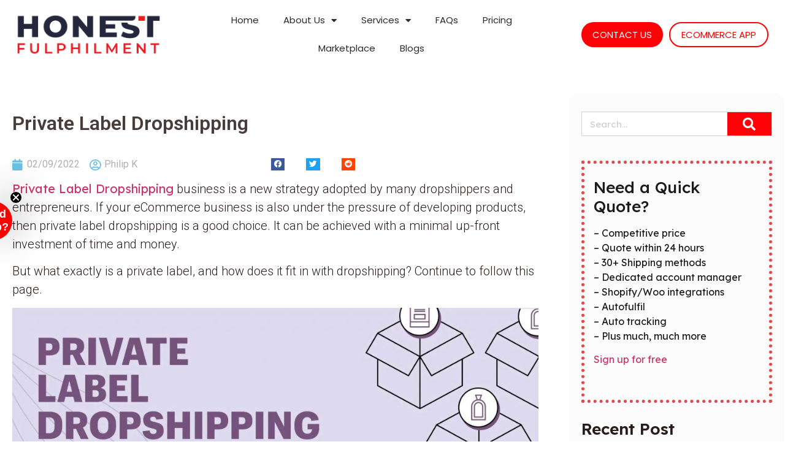

--- FILE ---
content_type: text/html; charset=UTF-8
request_url: https://honestfulphilment.com/blogs/private-label-dropshipping2/
body_size: 27951
content:
<!doctype html>
<html lang="en-US">
<head>
	<meta charset="UTF-8">
		<meta name="viewport" content="width=device-width, initial-scale=1">
	<link rel="profile" href="https://gmpg.org/xfn/11">
	<title>Private Label Dropshipping &#8211; Honest FulPhilment | eCommerce Fulfilment Solutions</title>
<meta name='robots' content='max-image-preview:large' />
<link rel='dns-prefetch' href='//www.googletagmanager.com' />
<link rel="alternate" type="application/rss+xml" title="Honest FulPhilment | eCommerce Fulfilment Solutions &raquo; Feed" href="https://honestfulphilment.com/feed/" />
<link rel="alternate" type="application/rss+xml" title="Honest FulPhilment | eCommerce Fulfilment Solutions &raquo; Comments Feed" href="https://honestfulphilment.com/comments/feed/" />
<link rel="alternate" type="application/rss+xml" title="Honest FulPhilment | eCommerce Fulfilment Solutions &raquo; Private Label Dropshipping Comments Feed" href="https://honestfulphilment.com/blogs/private-label-dropshipping2/feed/" />
<script>
window._wpemojiSettings = {"baseUrl":"https:\/\/s.w.org\/images\/core\/emoji\/14.0.0\/72x72\/","ext":".png","svgUrl":"https:\/\/s.w.org\/images\/core\/emoji\/14.0.0\/svg\/","svgExt":".svg","source":{"concatemoji":"https:\/\/honestfulphilment.com\/wp-includes\/js\/wp-emoji-release.min.js?ver=6.1.1"}};
/*! This file is auto-generated */
!function(e,a,t){var n,r,o,i=a.createElement("canvas"),p=i.getContext&&i.getContext("2d");function s(e,t){var a=String.fromCharCode,e=(p.clearRect(0,0,i.width,i.height),p.fillText(a.apply(this,e),0,0),i.toDataURL());return p.clearRect(0,0,i.width,i.height),p.fillText(a.apply(this,t),0,0),e===i.toDataURL()}function c(e){var t=a.createElement("script");t.src=e,t.defer=t.type="text/javascript",a.getElementsByTagName("head")[0].appendChild(t)}for(o=Array("flag","emoji"),t.supports={everything:!0,everythingExceptFlag:!0},r=0;r<o.length;r++)t.supports[o[r]]=function(e){if(p&&p.fillText)switch(p.textBaseline="top",p.font="600 32px Arial",e){case"flag":return s([127987,65039,8205,9895,65039],[127987,65039,8203,9895,65039])?!1:!s([55356,56826,55356,56819],[55356,56826,8203,55356,56819])&&!s([55356,57332,56128,56423,56128,56418,56128,56421,56128,56430,56128,56423,56128,56447],[55356,57332,8203,56128,56423,8203,56128,56418,8203,56128,56421,8203,56128,56430,8203,56128,56423,8203,56128,56447]);case"emoji":return!s([129777,127995,8205,129778,127999],[129777,127995,8203,129778,127999])}return!1}(o[r]),t.supports.everything=t.supports.everything&&t.supports[o[r]],"flag"!==o[r]&&(t.supports.everythingExceptFlag=t.supports.everythingExceptFlag&&t.supports[o[r]]);t.supports.everythingExceptFlag=t.supports.everythingExceptFlag&&!t.supports.flag,t.DOMReady=!1,t.readyCallback=function(){t.DOMReady=!0},t.supports.everything||(n=function(){t.readyCallback()},a.addEventListener?(a.addEventListener("DOMContentLoaded",n,!1),e.addEventListener("load",n,!1)):(e.attachEvent("onload",n),a.attachEvent("onreadystatechange",function(){"complete"===a.readyState&&t.readyCallback()})),(e=t.source||{}).concatemoji?c(e.concatemoji):e.wpemoji&&e.twemoji&&(c(e.twemoji),c(e.wpemoji)))}(window,document,window._wpemojiSettings);
</script>
<style>
img.wp-smiley,
img.emoji {
	display: inline !important;
	border: none !important;
	box-shadow: none !important;
	height: 1em !important;
	width: 1em !important;
	margin: 0 0.07em !important;
	vertical-align: -0.1em !important;
	background: none !important;
	padding: 0 !important;
}
</style>
	<link rel='stylesheet' id='bdt-uikit-css' href='https://honestfulphilment.com/wp-content/plugins/bdthemes-element-pack-lite/assets/css/bdt-uikit.css?ver=3.13.1' media='all' />
<link rel='stylesheet' id='ep-helper-css' href='https://honestfulphilment.com/wp-content/plugins/bdthemes-element-pack-lite/assets/css/ep-helper.css?ver=5.4.1' media='all' />
<link rel='stylesheet' id='wp-block-library-css' href='https://honestfulphilment.com/wp-includes/css/dist/block-library/style.min.css?ver=6.1.1' media='all' />
<link rel='stylesheet' id='wc-blocks-vendors-style-css' href='https://honestfulphilment.com/wp-content/plugins/woocommerce/packages/woocommerce-blocks/build/wc-blocks-vendors-style.css?ver=8.7.6' media='all' />
<link rel='stylesheet' id='wc-blocks-style-css' href='https://honestfulphilment.com/wp-content/plugins/woocommerce/packages/woocommerce-blocks/build/wc-blocks-style.css?ver=8.7.6' media='all' />
<link rel='stylesheet' id='classic-theme-styles-css' href='https://honestfulphilment.com/wp-includes/css/classic-themes.min.css?ver=1' media='all' />
<style id='global-styles-inline-css'>
body{--wp--preset--color--black: #000000;--wp--preset--color--cyan-bluish-gray: #abb8c3;--wp--preset--color--white: #ffffff;--wp--preset--color--pale-pink: #f78da7;--wp--preset--color--vivid-red: #cf2e2e;--wp--preset--color--luminous-vivid-orange: #ff6900;--wp--preset--color--luminous-vivid-amber: #fcb900;--wp--preset--color--light-green-cyan: #7bdcb5;--wp--preset--color--vivid-green-cyan: #00d084;--wp--preset--color--pale-cyan-blue: #8ed1fc;--wp--preset--color--vivid-cyan-blue: #0693e3;--wp--preset--color--vivid-purple: #9b51e0;--wp--preset--gradient--vivid-cyan-blue-to-vivid-purple: linear-gradient(135deg,rgba(6,147,227,1) 0%,rgb(155,81,224) 100%);--wp--preset--gradient--light-green-cyan-to-vivid-green-cyan: linear-gradient(135deg,rgb(122,220,180) 0%,rgb(0,208,130) 100%);--wp--preset--gradient--luminous-vivid-amber-to-luminous-vivid-orange: linear-gradient(135deg,rgba(252,185,0,1) 0%,rgba(255,105,0,1) 100%);--wp--preset--gradient--luminous-vivid-orange-to-vivid-red: linear-gradient(135deg,rgba(255,105,0,1) 0%,rgb(207,46,46) 100%);--wp--preset--gradient--very-light-gray-to-cyan-bluish-gray: linear-gradient(135deg,rgb(238,238,238) 0%,rgb(169,184,195) 100%);--wp--preset--gradient--cool-to-warm-spectrum: linear-gradient(135deg,rgb(74,234,220) 0%,rgb(151,120,209) 20%,rgb(207,42,186) 40%,rgb(238,44,130) 60%,rgb(251,105,98) 80%,rgb(254,248,76) 100%);--wp--preset--gradient--blush-light-purple: linear-gradient(135deg,rgb(255,206,236) 0%,rgb(152,150,240) 100%);--wp--preset--gradient--blush-bordeaux: linear-gradient(135deg,rgb(254,205,165) 0%,rgb(254,45,45) 50%,rgb(107,0,62) 100%);--wp--preset--gradient--luminous-dusk: linear-gradient(135deg,rgb(255,203,112) 0%,rgb(199,81,192) 50%,rgb(65,88,208) 100%);--wp--preset--gradient--pale-ocean: linear-gradient(135deg,rgb(255,245,203) 0%,rgb(182,227,212) 50%,rgb(51,167,181) 100%);--wp--preset--gradient--electric-grass: linear-gradient(135deg,rgb(202,248,128) 0%,rgb(113,206,126) 100%);--wp--preset--gradient--midnight: linear-gradient(135deg,rgb(2,3,129) 0%,rgb(40,116,252) 100%);--wp--preset--duotone--dark-grayscale: url('#wp-duotone-dark-grayscale');--wp--preset--duotone--grayscale: url('#wp-duotone-grayscale');--wp--preset--duotone--purple-yellow: url('#wp-duotone-purple-yellow');--wp--preset--duotone--blue-red: url('#wp-duotone-blue-red');--wp--preset--duotone--midnight: url('#wp-duotone-midnight');--wp--preset--duotone--magenta-yellow: url('#wp-duotone-magenta-yellow');--wp--preset--duotone--purple-green: url('#wp-duotone-purple-green');--wp--preset--duotone--blue-orange: url('#wp-duotone-blue-orange');--wp--preset--font-size--small: 13px;--wp--preset--font-size--medium: 20px;--wp--preset--font-size--large: 36px;--wp--preset--font-size--x-large: 42px;--wp--preset--spacing--20: 0.44rem;--wp--preset--spacing--30: 0.67rem;--wp--preset--spacing--40: 1rem;--wp--preset--spacing--50: 1.5rem;--wp--preset--spacing--60: 2.25rem;--wp--preset--spacing--70: 3.38rem;--wp--preset--spacing--80: 5.06rem;}:where(.is-layout-flex){gap: 0.5em;}body .is-layout-flow > .alignleft{float: left;margin-inline-start: 0;margin-inline-end: 2em;}body .is-layout-flow > .alignright{float: right;margin-inline-start: 2em;margin-inline-end: 0;}body .is-layout-flow > .aligncenter{margin-left: auto !important;margin-right: auto !important;}body .is-layout-constrained > .alignleft{float: left;margin-inline-start: 0;margin-inline-end: 2em;}body .is-layout-constrained > .alignright{float: right;margin-inline-start: 2em;margin-inline-end: 0;}body .is-layout-constrained > .aligncenter{margin-left: auto !important;margin-right: auto !important;}body .is-layout-constrained > :where(:not(.alignleft):not(.alignright):not(.alignfull)){max-width: var(--wp--style--global--content-size);margin-left: auto !important;margin-right: auto !important;}body .is-layout-constrained > .alignwide{max-width: var(--wp--style--global--wide-size);}body .is-layout-flex{display: flex;}body .is-layout-flex{flex-wrap: wrap;align-items: center;}body .is-layout-flex > *{margin: 0;}:where(.wp-block-columns.is-layout-flex){gap: 2em;}.has-black-color{color: var(--wp--preset--color--black) !important;}.has-cyan-bluish-gray-color{color: var(--wp--preset--color--cyan-bluish-gray) !important;}.has-white-color{color: var(--wp--preset--color--white) !important;}.has-pale-pink-color{color: var(--wp--preset--color--pale-pink) !important;}.has-vivid-red-color{color: var(--wp--preset--color--vivid-red) !important;}.has-luminous-vivid-orange-color{color: var(--wp--preset--color--luminous-vivid-orange) !important;}.has-luminous-vivid-amber-color{color: var(--wp--preset--color--luminous-vivid-amber) !important;}.has-light-green-cyan-color{color: var(--wp--preset--color--light-green-cyan) !important;}.has-vivid-green-cyan-color{color: var(--wp--preset--color--vivid-green-cyan) !important;}.has-pale-cyan-blue-color{color: var(--wp--preset--color--pale-cyan-blue) !important;}.has-vivid-cyan-blue-color{color: var(--wp--preset--color--vivid-cyan-blue) !important;}.has-vivid-purple-color{color: var(--wp--preset--color--vivid-purple) !important;}.has-black-background-color{background-color: var(--wp--preset--color--black) !important;}.has-cyan-bluish-gray-background-color{background-color: var(--wp--preset--color--cyan-bluish-gray) !important;}.has-white-background-color{background-color: var(--wp--preset--color--white) !important;}.has-pale-pink-background-color{background-color: var(--wp--preset--color--pale-pink) !important;}.has-vivid-red-background-color{background-color: var(--wp--preset--color--vivid-red) !important;}.has-luminous-vivid-orange-background-color{background-color: var(--wp--preset--color--luminous-vivid-orange) !important;}.has-luminous-vivid-amber-background-color{background-color: var(--wp--preset--color--luminous-vivid-amber) !important;}.has-light-green-cyan-background-color{background-color: var(--wp--preset--color--light-green-cyan) !important;}.has-vivid-green-cyan-background-color{background-color: var(--wp--preset--color--vivid-green-cyan) !important;}.has-pale-cyan-blue-background-color{background-color: var(--wp--preset--color--pale-cyan-blue) !important;}.has-vivid-cyan-blue-background-color{background-color: var(--wp--preset--color--vivid-cyan-blue) !important;}.has-vivid-purple-background-color{background-color: var(--wp--preset--color--vivid-purple) !important;}.has-black-border-color{border-color: var(--wp--preset--color--black) !important;}.has-cyan-bluish-gray-border-color{border-color: var(--wp--preset--color--cyan-bluish-gray) !important;}.has-white-border-color{border-color: var(--wp--preset--color--white) !important;}.has-pale-pink-border-color{border-color: var(--wp--preset--color--pale-pink) !important;}.has-vivid-red-border-color{border-color: var(--wp--preset--color--vivid-red) !important;}.has-luminous-vivid-orange-border-color{border-color: var(--wp--preset--color--luminous-vivid-orange) !important;}.has-luminous-vivid-amber-border-color{border-color: var(--wp--preset--color--luminous-vivid-amber) !important;}.has-light-green-cyan-border-color{border-color: var(--wp--preset--color--light-green-cyan) !important;}.has-vivid-green-cyan-border-color{border-color: var(--wp--preset--color--vivid-green-cyan) !important;}.has-pale-cyan-blue-border-color{border-color: var(--wp--preset--color--pale-cyan-blue) !important;}.has-vivid-cyan-blue-border-color{border-color: var(--wp--preset--color--vivid-cyan-blue) !important;}.has-vivid-purple-border-color{border-color: var(--wp--preset--color--vivid-purple) !important;}.has-vivid-cyan-blue-to-vivid-purple-gradient-background{background: var(--wp--preset--gradient--vivid-cyan-blue-to-vivid-purple) !important;}.has-light-green-cyan-to-vivid-green-cyan-gradient-background{background: var(--wp--preset--gradient--light-green-cyan-to-vivid-green-cyan) !important;}.has-luminous-vivid-amber-to-luminous-vivid-orange-gradient-background{background: var(--wp--preset--gradient--luminous-vivid-amber-to-luminous-vivid-orange) !important;}.has-luminous-vivid-orange-to-vivid-red-gradient-background{background: var(--wp--preset--gradient--luminous-vivid-orange-to-vivid-red) !important;}.has-very-light-gray-to-cyan-bluish-gray-gradient-background{background: var(--wp--preset--gradient--very-light-gray-to-cyan-bluish-gray) !important;}.has-cool-to-warm-spectrum-gradient-background{background: var(--wp--preset--gradient--cool-to-warm-spectrum) !important;}.has-blush-light-purple-gradient-background{background: var(--wp--preset--gradient--blush-light-purple) !important;}.has-blush-bordeaux-gradient-background{background: var(--wp--preset--gradient--blush-bordeaux) !important;}.has-luminous-dusk-gradient-background{background: var(--wp--preset--gradient--luminous-dusk) !important;}.has-pale-ocean-gradient-background{background: var(--wp--preset--gradient--pale-ocean) !important;}.has-electric-grass-gradient-background{background: var(--wp--preset--gradient--electric-grass) !important;}.has-midnight-gradient-background{background: var(--wp--preset--gradient--midnight) !important;}.has-small-font-size{font-size: var(--wp--preset--font-size--small) !important;}.has-medium-font-size{font-size: var(--wp--preset--font-size--medium) !important;}.has-large-font-size{font-size: var(--wp--preset--font-size--large) !important;}.has-x-large-font-size{font-size: var(--wp--preset--font-size--x-large) !important;}
.wp-block-navigation a:where(:not(.wp-element-button)){color: inherit;}
:where(.wp-block-columns.is-layout-flex){gap: 2em;}
.wp-block-pullquote{font-size: 1.5em;line-height: 1.6;}
</style>
<link rel='stylesheet' id='contact-form-7-css' href='https://honestfulphilment.com/wp-content/plugins/contact-form-7/includes/css/styles.css?ver=5.6.4' media='all' />
<link rel='stylesheet' id='genericons-css' href='https://honestfulphilment.com/wp-content/plugins/to-top/public/css/genericons/genericons.css?ver=3.4.1' media='all' />
<link rel='stylesheet' id='to-top-css' href='https://honestfulphilment.com/wp-content/plugins/to-top/public/css/to-top-public.css?ver=2.5.1' media='all' />
<link rel='stylesheet' id='woocommerce-layout-css' href='https://honestfulphilment.com/wp-content/plugins/woocommerce/assets/css/woocommerce-layout.css?ver=7.1.1' media='all' />
<link rel='stylesheet' id='woocommerce-smallscreen-css' href='https://honestfulphilment.com/wp-content/plugins/woocommerce/assets/css/woocommerce-smallscreen.css?ver=7.1.1' media='only screen and (max-width: 768px)' />
<link rel='stylesheet' id='woocommerce-general-css' href='https://honestfulphilment.com/wp-content/plugins/woocommerce/assets/css/woocommerce.css?ver=7.1.1' media='all' />
<style id='woocommerce-inline-inline-css'>
.woocommerce form .form-row .required { visibility: visible; }
</style>
<link rel='stylesheet' id='hello-elementor-css' href='https://honestfulphilment.com/wp-content/themes/hello-elementor/style.min.css?ver=2.6.1' media='all' />
<link rel='stylesheet' id='hello-elementor-theme-style-css' href='https://honestfulphilment.com/wp-content/themes/hello-elementor/theme.min.css?ver=2.6.1' media='all' />
<link rel='stylesheet' id='elementor-frontend-css' href='https://honestfulphilment.com/wp-content/plugins/elementor/assets/css/frontend-lite.min.css?ver=3.18.0' media='all' />
<link rel='stylesheet' id='elementor-post-29375-css' href='https://honestfulphilment.com/wp-content/uploads/elementor/css/post-29375.css?ver=1701858035' media='all' />
<link rel='stylesheet' id='elementor-icons-css' href='https://honestfulphilment.com/wp-content/plugins/elementor/assets/lib/eicons/css/elementor-icons.min.css?ver=5.25.0' media='all' />
<link rel='stylesheet' id='swiper-css' href='https://honestfulphilment.com/wp-content/plugins/elementor/assets/lib/swiper/css/swiper.min.css?ver=5.3.6' media='all' />
<link rel='stylesheet' id='elementor-pro-css' href='https://honestfulphilment.com/wp-content/plugins/elementor-pro/assets/css/frontend-lite.min.css?ver=3.18.0' media='all' />
<link rel='stylesheet' id='elementor-global-css' href='https://honestfulphilment.com/wp-content/uploads/elementor/css/global.css?ver=1701858036' media='all' />
<link rel='stylesheet' id='elementor-post-90104-css' href='https://honestfulphilment.com/wp-content/uploads/elementor/css/post-90104.css?ver=1706532618' media='all' />
<link rel='stylesheet' id='elementor-post-29096-css' href='https://honestfulphilment.com/wp-content/uploads/elementor/css/post-29096.css?ver=1703319303' media='all' />
<link rel='stylesheet' id='elementor-post-29253-css' href='https://honestfulphilment.com/wp-content/uploads/elementor/css/post-29253.css?ver=1701858103' media='all' />
<link rel='stylesheet' id='cf7cf-style-css' href='https://honestfulphilment.com/wp-content/plugins/cf7-conditional-fields/style.css?ver=2.2.9' media='all' />
<link rel='stylesheet' id='google-fonts-1-css' href='https://fonts.googleapis.com/css?family=Lexend+Deca%3A100%2C100italic%2C200%2C200italic%2C300%2C300italic%2C400%2C400italic%2C500%2C500italic%2C600%2C600italic%2C700%2C700italic%2C800%2C800italic%2C900%2C900italic%7CPoppins%3A100%2C100italic%2C200%2C200italic%2C300%2C300italic%2C400%2C400italic%2C500%2C500italic%2C600%2C600italic%2C700%2C700italic%2C800%2C800italic%2C900%2C900italic%7CRoboto+Slab%3A100%2C100italic%2C200%2C200italic%2C300%2C300italic%2C400%2C400italic%2C500%2C500italic%2C600%2C600italic%2C700%2C700italic%2C800%2C800italic%2C900%2C900italic%7CRoboto%3A100%2C100italic%2C200%2C200italic%2C300%2C300italic%2C400%2C400italic%2C500%2C500italic%2C600%2C600italic%2C700%2C700italic%2C800%2C800italic%2C900%2C900italic&#038;display=auto&#038;ver=6.1.1' media='all' />
<link rel='stylesheet' id='elementor-icons-shared-0-css' href='https://honestfulphilment.com/wp-content/plugins/elementor/assets/lib/font-awesome/css/fontawesome.min.css?ver=5.15.3' media='all' />
<link rel='stylesheet' id='elementor-icons-fa-solid-css' href='https://honestfulphilment.com/wp-content/plugins/elementor/assets/lib/font-awesome/css/solid.min.css?ver=5.15.3' media='all' />
<link rel='stylesheet' id='elementor-icons-fa-brands-css' href='https://honestfulphilment.com/wp-content/plugins/elementor/assets/lib/font-awesome/css/brands.min.css?ver=5.15.3' media='all' />
<link rel="preconnect" href="https://fonts.gstatic.com/" crossorigin><script id='google-analytics-opt-out-js-after'>
			var gaProperty = 'G-MC1KTG0ZJE';
			var disableStr = 'ga-disable-' + gaProperty;
			if ( document.cookie.indexOf( disableStr + '=true' ) > -1 ) {
				window[disableStr] = true;
			}
			function gaOptout() {
				document.cookie = disableStr + '=true; expires=Thu, 31 Dec 2099 23:59:59 UTC; path=/';
				window[disableStr] = true;
			}
</script>
<script async src='https://www.googletagmanager.com/gtag/js?id=G-MC1KTG0ZJE' id='google-tag-manager-js'></script>
<script id='google-tag-manager-js-after'>
		window.dataLayer = window.dataLayer || [];
		function gtag(){dataLayer.push(arguments);}
		gtag('js', new Date());
		gtag('set', 'developer_id.dOGY3NW', true);

		gtag('config', 'G-MC1KTG0ZJE', {
			'allow_google_signals': true,
			'link_attribution': false,
			'anonymize_ip': true,
			'linker':{
				'domains': [],
				'allow_incoming': false,
			},
			'custom_map': {
				'dimension1': 'logged_in'
			},
			'logged_in': 'no'
		} );

		
		
</script>
<script src='https://honestfulphilment.com/wp-includes/js/jquery/jquery.min.js?ver=3.6.1' id='jquery-core-js'></script>
<script src='https://honestfulphilment.com/wp-includes/js/jquery/jquery-migrate.min.js?ver=3.3.2' id='jquery-migrate-js'></script>
<script id='to-top-js-extra'>
var to_top_options = {"scroll_offset":"120","icon_opacity":"50","style":"genericon-icon","icon_type":"dashicons-arrow-up-alt2","icon_color":"#ffffff","icon_bg_color":"#000000","icon_size":"32","border_radius":"5","image":"https:\/\/honestfulphilment.com\/wp-content\/plugins\/to-top\/admin\/images\/default.png","image_width":"65","image_alt":"","location":"bottom-right","margin_x":"30","margin_y":"100","show_on_admin":"0","enable_autohide":"0","autohide_time":"2","enable_hide_small_device":"0","small_device_max_width":"640","reset":"0"};
</script>
<script async src='https://honestfulphilment.com/wp-content/plugins/to-top/public/js/to-top-public.js?ver=2.5.1' id='to-top-js'></script>
<link rel="https://api.w.org/" href="https://honestfulphilment.com/wp-json/" /><link rel="alternate" type="application/json" href="https://honestfulphilment.com/wp-json/wp/v2/posts/21082" /><link rel="EditURI" type="application/rsd+xml" title="RSD" href="https://honestfulphilment.com/xmlrpc.php?rsd" />
<link rel="wlwmanifest" type="application/wlwmanifest+xml" href="https://honestfulphilment.com/wp-includes/wlwmanifest.xml" />
<meta name="generator" content="WordPress 6.1.1" />
<meta name="generator" content="WooCommerce 7.1.1" />
<link rel="canonical" href="https://honestfulphilment.com/blogs/private-label-dropshipping2/" />
<link rel='shortlink' href='https://honestfulphilment.com/?p=21082' />
<link rel="alternate" type="application/json+oembed" href="https://honestfulphilment.com/wp-json/oembed/1.0/embed?url=https%3A%2F%2Fhonestfulphilment.com%2Fblogs%2Fprivate-label-dropshipping2%2F" />
<link rel="alternate" type="text/xml+oembed" href="https://honestfulphilment.com/wp-json/oembed/1.0/embed?url=https%3A%2F%2Fhonestfulphilment.com%2Fblogs%2Fprivate-label-dropshipping2%2F&#038;format=xml" />
	<noscript><style>.woocommerce-product-gallery{ opacity: 1 !important; }</style></noscript>
	<meta name="generator" content="Elementor 3.18.0; features: e_dom_optimization, e_optimized_assets_loading, e_optimized_css_loading, additional_custom_breakpoints, block_editor_assets_optimize, e_image_loading_optimization; settings: css_print_method-external, google_font-enabled, font_display-auto">
<style type="text/css">
	.elementor-widget-wp-widget-recent-posts > div{
		background: linear-gradient(180deg, #FFF5F4 0%, #FFFFFF 100%);
	}
	.elementor-widget-wp-widget-recent-posts h5,.elementor-widget-wp-widget-recent-comments h5{
    padding: 20px;
    font-size: 27px;
    color: #2B1C1C;
    line-height: 38px;
    height: 33px;
	}		
	.elementor-widget-wp-widget-recent-posts ul,.elementor-widget-wp-widget-recent-comments ul{
		margin:32px;
		list-style:none;
		font-size: 18px;
	}
</style>
<style type="text/css">
.wpcf7-form  #cf {
    border-radius: 10px;
    border: 1px solid #d3caca;
    width: 100%;
    margin-bottom: 10px;
}
</style>
<link rel="icon" href="https://honestfulphilment.com/wp-content/uploads/2022/04/cropped-HF-Emoticon-32x32.png" sizes="32x32" />
<link rel="icon" href="https://honestfulphilment.com/wp-content/uploads/2022/04/cropped-HF-Emoticon-192x192.png" sizes="192x192" />
<link rel="apple-touch-icon" href="https://honestfulphilment.com/wp-content/uploads/2022/04/cropped-HF-Emoticon-180x180.png" />
<meta name="msapplication-TileImage" content="https://honestfulphilment.com/wp-content/uploads/2022/04/cropped-HF-Emoticon-270x270.png" />
<!-- To Top Custom CSS --><style type='text/css'>#to_top_scrollup {right:30px;bottom:100px;}</style>	<meta name="p:domain_verify" content="189203eb9471bbde86a2110b37e58b61"/>
	<meta name="facebook-domain-verification" content="3rrx7pwik10mtgf2umcckesde2risk" />
	<!-- Manychat -->
<!-- 	<script src="//widget.manychat.com/106787025686777.js" defer="defer"></script>
	<script src="https://mccdn.me/assets/js/widget.js" defer="defer"></script> -->
</head>
<body class="post-template-default single single-post postid-21082 single-format-standard wp-custom-logo theme-hello-elementor woocommerce-no-js elementor-default elementor-template-full-width elementor-kit-29375 elementor-page-29253">

<svg xmlns="http://www.w3.org/2000/svg" viewBox="0 0 0 0" width="0" height="0" focusable="false" role="none" style="visibility: hidden; position: absolute; left: -9999px; overflow: hidden;" ><defs><filter id="wp-duotone-dark-grayscale"><feColorMatrix color-interpolation-filters="sRGB" type="matrix" values=" .299 .587 .114 0 0 .299 .587 .114 0 0 .299 .587 .114 0 0 .299 .587 .114 0 0 " /><feComponentTransfer color-interpolation-filters="sRGB" ><feFuncR type="table" tableValues="0 0.49803921568627" /><feFuncG type="table" tableValues="0 0.49803921568627" /><feFuncB type="table" tableValues="0 0.49803921568627" /><feFuncA type="table" tableValues="1 1" /></feComponentTransfer><feComposite in2="SourceGraphic" operator="in" /></filter></defs></svg><svg xmlns="http://www.w3.org/2000/svg" viewBox="0 0 0 0" width="0" height="0" focusable="false" role="none" style="visibility: hidden; position: absolute; left: -9999px; overflow: hidden;" ><defs><filter id="wp-duotone-grayscale"><feColorMatrix color-interpolation-filters="sRGB" type="matrix" values=" .299 .587 .114 0 0 .299 .587 .114 0 0 .299 .587 .114 0 0 .299 .587 .114 0 0 " /><feComponentTransfer color-interpolation-filters="sRGB" ><feFuncR type="table" tableValues="0 1" /><feFuncG type="table" tableValues="0 1" /><feFuncB type="table" tableValues="0 1" /><feFuncA type="table" tableValues="1 1" /></feComponentTransfer><feComposite in2="SourceGraphic" operator="in" /></filter></defs></svg><svg xmlns="http://www.w3.org/2000/svg" viewBox="0 0 0 0" width="0" height="0" focusable="false" role="none" style="visibility: hidden; position: absolute; left: -9999px; overflow: hidden;" ><defs><filter id="wp-duotone-purple-yellow"><feColorMatrix color-interpolation-filters="sRGB" type="matrix" values=" .299 .587 .114 0 0 .299 .587 .114 0 0 .299 .587 .114 0 0 .299 .587 .114 0 0 " /><feComponentTransfer color-interpolation-filters="sRGB" ><feFuncR type="table" tableValues="0.54901960784314 0.98823529411765" /><feFuncG type="table" tableValues="0 1" /><feFuncB type="table" tableValues="0.71764705882353 0.25490196078431" /><feFuncA type="table" tableValues="1 1" /></feComponentTransfer><feComposite in2="SourceGraphic" operator="in" /></filter></defs></svg><svg xmlns="http://www.w3.org/2000/svg" viewBox="0 0 0 0" width="0" height="0" focusable="false" role="none" style="visibility: hidden; position: absolute; left: -9999px; overflow: hidden;" ><defs><filter id="wp-duotone-blue-red"><feColorMatrix color-interpolation-filters="sRGB" type="matrix" values=" .299 .587 .114 0 0 .299 .587 .114 0 0 .299 .587 .114 0 0 .299 .587 .114 0 0 " /><feComponentTransfer color-interpolation-filters="sRGB" ><feFuncR type="table" tableValues="0 1" /><feFuncG type="table" tableValues="0 0.27843137254902" /><feFuncB type="table" tableValues="0.5921568627451 0.27843137254902" /><feFuncA type="table" tableValues="1 1" /></feComponentTransfer><feComposite in2="SourceGraphic" operator="in" /></filter></defs></svg><svg xmlns="http://www.w3.org/2000/svg" viewBox="0 0 0 0" width="0" height="0" focusable="false" role="none" style="visibility: hidden; position: absolute; left: -9999px; overflow: hidden;" ><defs><filter id="wp-duotone-midnight"><feColorMatrix color-interpolation-filters="sRGB" type="matrix" values=" .299 .587 .114 0 0 .299 .587 .114 0 0 .299 .587 .114 0 0 .299 .587 .114 0 0 " /><feComponentTransfer color-interpolation-filters="sRGB" ><feFuncR type="table" tableValues="0 0" /><feFuncG type="table" tableValues="0 0.64705882352941" /><feFuncB type="table" tableValues="0 1" /><feFuncA type="table" tableValues="1 1" /></feComponentTransfer><feComposite in2="SourceGraphic" operator="in" /></filter></defs></svg><svg xmlns="http://www.w3.org/2000/svg" viewBox="0 0 0 0" width="0" height="0" focusable="false" role="none" style="visibility: hidden; position: absolute; left: -9999px; overflow: hidden;" ><defs><filter id="wp-duotone-magenta-yellow"><feColorMatrix color-interpolation-filters="sRGB" type="matrix" values=" .299 .587 .114 0 0 .299 .587 .114 0 0 .299 .587 .114 0 0 .299 .587 .114 0 0 " /><feComponentTransfer color-interpolation-filters="sRGB" ><feFuncR type="table" tableValues="0.78039215686275 1" /><feFuncG type="table" tableValues="0 0.94901960784314" /><feFuncB type="table" tableValues="0.35294117647059 0.47058823529412" /><feFuncA type="table" tableValues="1 1" /></feComponentTransfer><feComposite in2="SourceGraphic" operator="in" /></filter></defs></svg><svg xmlns="http://www.w3.org/2000/svg" viewBox="0 0 0 0" width="0" height="0" focusable="false" role="none" style="visibility: hidden; position: absolute; left: -9999px; overflow: hidden;" ><defs><filter id="wp-duotone-purple-green"><feColorMatrix color-interpolation-filters="sRGB" type="matrix" values=" .299 .587 .114 0 0 .299 .587 .114 0 0 .299 .587 .114 0 0 .299 .587 .114 0 0 " /><feComponentTransfer color-interpolation-filters="sRGB" ><feFuncR type="table" tableValues="0.65098039215686 0.40392156862745" /><feFuncG type="table" tableValues="0 1" /><feFuncB type="table" tableValues="0.44705882352941 0.4" /><feFuncA type="table" tableValues="1 1" /></feComponentTransfer><feComposite in2="SourceGraphic" operator="in" /></filter></defs></svg><svg xmlns="http://www.w3.org/2000/svg" viewBox="0 0 0 0" width="0" height="0" focusable="false" role="none" style="visibility: hidden; position: absolute; left: -9999px; overflow: hidden;" ><defs><filter id="wp-duotone-blue-orange"><feColorMatrix color-interpolation-filters="sRGB" type="matrix" values=" .299 .587 .114 0 0 .299 .587 .114 0 0 .299 .587 .114 0 0 .299 .587 .114 0 0 " /><feComponentTransfer color-interpolation-filters="sRGB" ><feFuncR type="table" tableValues="0.098039215686275 1" /><feFuncG type="table" tableValues="0 0.66274509803922" /><feFuncB type="table" tableValues="0.84705882352941 0.41960784313725" /><feFuncA type="table" tableValues="1 1" /></feComponentTransfer><feComposite in2="SourceGraphic" operator="in" /></filter></defs></svg>
<a class="skip-link screen-reader-text" href="#content">
	Skip to content</a>

		<div data-elementor-type="header" data-elementor-id="90104" class="elementor elementor-90104 elementor-location-header" data-elementor-post-type="elementor_library">
								<section class="elementor-section elementor-top-section elementor-element elementor-element-fe1b54b elementor-hidden-desktop elementor-section-boxed elementor-section-height-default elementor-section-height-default" data-id="fe1b54b" data-element_type="section">
						<div class="elementor-container elementor-column-gap-default">
					<div class="elementor-column elementor-col-50 elementor-top-column elementor-element elementor-element-51274dd" data-id="51274dd" data-element_type="column">
			<div class="elementor-widget-wrap elementor-element-populated">
								<div class="elementor-element elementor-element-e4046e9 elementor-align-left elementor-widget__width-initial elementor-widget elementor-widget-button" data-id="e4046e9" data-element_type="widget" data-widget_type="button.default">
				<div class="elementor-widget-container">
					<div class="elementor-button-wrapper">
			<a class="elementor-button elementor-button-link elementor-size-sm" href="https://app.honestfulphilment.com/">
						<span class="elementor-button-content-wrapper">
						<span class="elementor-button-text">Ecommerce App</span>
		</span>
					</a>
		</div>
				</div>
				</div>
					</div>
		</div>
				<div class="elementor-column elementor-col-50 elementor-top-column elementor-element elementor-element-d70670c" data-id="d70670c" data-element_type="column">
			<div class="elementor-widget-wrap elementor-element-populated">
								<div class="elementor-element elementor-element-bd76191 elementor-align-right elementor-widget__width-initial elementor-widget elementor-widget-button" data-id="bd76191" data-element_type="widget" data-widget_type="button.default">
				<div class="elementor-widget-container">
					<div class="elementor-button-wrapper">
			<a class="elementor-button elementor-button-link elementor-size-sm" href="https://honestfulphilment.com/contact/">
						<span class="elementor-button-content-wrapper">
						<span class="elementor-button-text">Contact Us</span>
		</span>
					</a>
		</div>
				</div>
				</div>
					</div>
		</div>
							</div>
		</section>
				<section class="elementor-section elementor-top-section elementor-element elementor-element-1a65ca26 elementor-section-full_width elementor-hidden-mobile elementor-hidden-tablet elementor-section-height-default elementor-section-height-default" data-id="1a65ca26" data-element_type="section" data-settings="{&quot;background_background&quot;:&quot;classic&quot;}">
						<div class="elementor-container elementor-column-gap-default">
					<div class="elementor-column elementor-col-25 elementor-top-column elementor-element elementor-element-44c3802d" data-id="44c3802d" data-element_type="column">
			<div class="elementor-widget-wrap elementor-element-populated">
								<div class="elementor-element elementor-element-bf553e9 elementor-widget elementor-widget-image" data-id="bf553e9" data-element_type="widget" data-widget_type="image.default">
				<div class="elementor-widget-container">
			<style>/*! elementor - v3.18.0 - 04-12-2023 */
.elementor-widget-image{text-align:center}.elementor-widget-image a{display:inline-block}.elementor-widget-image a img[src$=".svg"]{width:48px}.elementor-widget-image img{vertical-align:middle;display:inline-block}</style>													<a href="https://honestfulphilment.com">
							<img width="800" height="238" src="https://honestfulphilment.com/wp-content/uploads/2022/10/logo5-1024x305.png" class="attachment-large size-large wp-image-33607" alt="honestfulphilment" srcset="https://honestfulphilment.com/wp-content/uploads/2022/10/logo5-1024x305.png 1024w, https://honestfulphilment.com/wp-content/uploads/2022/10/logo5-600x179.png 600w, https://honestfulphilment.com/wp-content/uploads/2022/10/logo5-300x89.png 300w, https://honestfulphilment.com/wp-content/uploads/2022/10/logo5-768x229.png 768w, https://honestfulphilment.com/wp-content/uploads/2022/10/logo5-1536x458.png 1536w, https://honestfulphilment.com/wp-content/uploads/2022/10/logo5-2048x610.png 2048w" sizes="(max-width: 800px) 100vw, 800px" />								</a>
															</div>
				</div>
					</div>
		</div>
				<div class="elementor-column elementor-col-50 elementor-top-column elementor-element elementor-element-1fc9b9ba" data-id="1fc9b9ba" data-element_type="column">
			<div class="elementor-widget-wrap elementor-element-populated">
								<div class="elementor-element elementor-element-4f938c89 elementor-widget__width-inherit elementor-nav-menu--stretch elementor-nav-menu__align-center elementor-nav-menu--dropdown-tablet elementor-nav-menu__text-align-aside elementor-nav-menu--toggle elementor-nav-menu--burger elementor-widget elementor-widget-nav-menu" data-id="4f938c89" data-element_type="widget" data-settings="{&quot;full_width&quot;:&quot;stretch&quot;,&quot;layout&quot;:&quot;horizontal&quot;,&quot;submenu_icon&quot;:{&quot;value&quot;:&quot;&lt;i class=\&quot;fas fa-caret-down\&quot;&gt;&lt;\/i&gt;&quot;,&quot;library&quot;:&quot;fa-solid&quot;},&quot;toggle&quot;:&quot;burger&quot;}" data-widget_type="nav-menu.default">
				<div class="elementor-widget-container">
			<link rel="stylesheet" href="https://honestfulphilment.com/wp-content/plugins/elementor-pro/assets/css/widget-nav-menu.min.css">			<nav class="elementor-nav-menu--main elementor-nav-menu__container elementor-nav-menu--layout-horizontal e--pointer-text e--animation-grow">
				<ul id="menu-1-4f938c89" class="elementor-nav-menu"><li class="menu-item menu-item-type-post_type menu-item-object-page menu-item-home menu-item-90018"><a href="https://honestfulphilment.com/" class="elementor-item">Home</a></li>
<li class="menu-item menu-item-type-custom menu-item-object-custom menu-item-has-children menu-item-90098"><a href="#" class="elementor-item elementor-item-anchor">About Us</a>
<ul class="sub-menu elementor-nav-menu--dropdown">
	<li class="menu-item menu-item-type-post_type menu-item-object-page menu-item-18516"><a href="https://honestfulphilment.com/about-us/" class="elementor-sub-item">About Us</a></li>
	<li class="menu-item menu-item-type-post_type menu-item-object-page menu-item-18520"><a href="https://honestfulphilment.com/team/" class="elementor-sub-item">Meet Our Team</a></li>
</ul>
</li>
<li class="menu-item menu-item-type-custom menu-item-object-custom menu-item-has-children menu-item-29381"><a href="/services" class="elementor-item">Services</a>
<ul class="sub-menu elementor-nav-menu--dropdown">
	<li class="menu-item menu-item-type-custom menu-item-object-custom menu-item-90100"><a href="https://honestfulphilment.com/services/" class="elementor-sub-item">All Services</a></li>
	<li class="menu-item menu-item-type-post_type menu-item-object-page menu-item-19652"><a href="https://honestfulphilment.com/product-sourcing-china/" class="elementor-sub-item">Product Sourcing in China</a></li>
	<li class="menu-item menu-item-type-post_type menu-item-object-page menu-item-19653"><a href="https://honestfulphilment.com/product-photos/" class="elementor-sub-item">Ecommerce Product Photos &#038; Videos</a></li>
	<li class="menu-item menu-item-type-post_type menu-item-object-page menu-item-19647"><a href="https://honestfulphilment.com/ecommerce-app/" class="elementor-sub-item">Ecommerce Dropshipping App</a></li>
	<li class="menu-item menu-item-type-post_type menu-item-object-page menu-item-19651"><a href="https://honestfulphilment.com/packaging-and-branding/" class="elementor-sub-item">Packaging &#038; Branding</a></li>
	<li class="menu-item menu-item-type-post_type menu-item-object-page menu-item-19650"><a href="https://honestfulphilment.com/third-party-logistics/" class="elementor-sub-item">3PL: Third Party Logistics</a></li>
	<li class="menu-item menu-item-type-post_type menu-item-object-page menu-item-19654"><a href="https://honestfulphilment.com/storage-warehouse/" class="elementor-sub-item">Storage Warehouse</a></li>
	<li class="menu-item menu-item-type-post_type menu-item-object-page menu-item-19648"><a href="https://honestfulphilment.com/second-party-logistics/" class="elementor-sub-item">2PL: Second Party Logistics</a></li>
	<li class="menu-item menu-item-type-post_type menu-item-object-page menu-item-19649"><a href="https://honestfulphilment.com/product-inspection/" class="elementor-sub-item">Product Inspection</a></li>
	<li class="menu-item menu-item-type-post_type menu-item-object-page menu-item-19645"><a href="https://honestfulphilment.com/dropshipping-services/" class="elementor-sub-item">Integrated Dropshipping Services</a></li>
</ul>
</li>
<li class="menu-item menu-item-type-post_type menu-item-object-page menu-item-29517"><a href="https://honestfulphilment.com/faqs/" class="elementor-item">FAQs</a></li>
<li class="menu-item menu-item-type-post_type menu-item-object-page menu-item-89271"><a href="https://honestfulphilment.com/pricing/" class="elementor-item">Pricing</a></li>
<li class="menu-item menu-item-type-custom menu-item-object-custom menu-item-49764"><a href="/product" class="elementor-item">Marketplace</a></li>
<li class="menu-item menu-item-type-post_type menu-item-object-page current_page_parent menu-item-38396"><a href="https://honestfulphilment.com/blogs/" class="elementor-item">Blogs</a></li>
</ul>			</nav>
					<div class="elementor-menu-toggle" role="button" tabindex="0" aria-label="Menu Toggle" aria-expanded="false">
			<i aria-hidden="true" role="presentation" class="elementor-menu-toggle__icon--open eicon-menu-bar"></i><i aria-hidden="true" role="presentation" class="elementor-menu-toggle__icon--close eicon-close"></i>			<span class="elementor-screen-only">Menu</span>
		</div>
					<nav class="elementor-nav-menu--dropdown elementor-nav-menu__container" aria-hidden="true">
				<ul id="menu-2-4f938c89" class="elementor-nav-menu"><li class="menu-item menu-item-type-post_type menu-item-object-page menu-item-home menu-item-90018"><a href="https://honestfulphilment.com/" class="elementor-item" tabindex="-1">Home</a></li>
<li class="menu-item menu-item-type-custom menu-item-object-custom menu-item-has-children menu-item-90098"><a href="#" class="elementor-item elementor-item-anchor" tabindex="-1">About Us</a>
<ul class="sub-menu elementor-nav-menu--dropdown">
	<li class="menu-item menu-item-type-post_type menu-item-object-page menu-item-18516"><a href="https://honestfulphilment.com/about-us/" class="elementor-sub-item" tabindex="-1">About Us</a></li>
	<li class="menu-item menu-item-type-post_type menu-item-object-page menu-item-18520"><a href="https://honestfulphilment.com/team/" class="elementor-sub-item" tabindex="-1">Meet Our Team</a></li>
</ul>
</li>
<li class="menu-item menu-item-type-custom menu-item-object-custom menu-item-has-children menu-item-29381"><a href="/services" class="elementor-item" tabindex="-1">Services</a>
<ul class="sub-menu elementor-nav-menu--dropdown">
	<li class="menu-item menu-item-type-custom menu-item-object-custom menu-item-90100"><a href="https://honestfulphilment.com/services/" class="elementor-sub-item" tabindex="-1">All Services</a></li>
	<li class="menu-item menu-item-type-post_type menu-item-object-page menu-item-19652"><a href="https://honestfulphilment.com/product-sourcing-china/" class="elementor-sub-item" tabindex="-1">Product Sourcing in China</a></li>
	<li class="menu-item menu-item-type-post_type menu-item-object-page menu-item-19653"><a href="https://honestfulphilment.com/product-photos/" class="elementor-sub-item" tabindex="-1">Ecommerce Product Photos &#038; Videos</a></li>
	<li class="menu-item menu-item-type-post_type menu-item-object-page menu-item-19647"><a href="https://honestfulphilment.com/ecommerce-app/" class="elementor-sub-item" tabindex="-1">Ecommerce Dropshipping App</a></li>
	<li class="menu-item menu-item-type-post_type menu-item-object-page menu-item-19651"><a href="https://honestfulphilment.com/packaging-and-branding/" class="elementor-sub-item" tabindex="-1">Packaging &#038; Branding</a></li>
	<li class="menu-item menu-item-type-post_type menu-item-object-page menu-item-19650"><a href="https://honestfulphilment.com/third-party-logistics/" class="elementor-sub-item" tabindex="-1">3PL: Third Party Logistics</a></li>
	<li class="menu-item menu-item-type-post_type menu-item-object-page menu-item-19654"><a href="https://honestfulphilment.com/storage-warehouse/" class="elementor-sub-item" tabindex="-1">Storage Warehouse</a></li>
	<li class="menu-item menu-item-type-post_type menu-item-object-page menu-item-19648"><a href="https://honestfulphilment.com/second-party-logistics/" class="elementor-sub-item" tabindex="-1">2PL: Second Party Logistics</a></li>
	<li class="menu-item menu-item-type-post_type menu-item-object-page menu-item-19649"><a href="https://honestfulphilment.com/product-inspection/" class="elementor-sub-item" tabindex="-1">Product Inspection</a></li>
	<li class="menu-item menu-item-type-post_type menu-item-object-page menu-item-19645"><a href="https://honestfulphilment.com/dropshipping-services/" class="elementor-sub-item" tabindex="-1">Integrated Dropshipping Services</a></li>
</ul>
</li>
<li class="menu-item menu-item-type-post_type menu-item-object-page menu-item-29517"><a href="https://honestfulphilment.com/faqs/" class="elementor-item" tabindex="-1">FAQs</a></li>
<li class="menu-item menu-item-type-post_type menu-item-object-page menu-item-89271"><a href="https://honestfulphilment.com/pricing/" class="elementor-item" tabindex="-1">Pricing</a></li>
<li class="menu-item menu-item-type-custom menu-item-object-custom menu-item-49764"><a href="/product" class="elementor-item" tabindex="-1">Marketplace</a></li>
<li class="menu-item menu-item-type-post_type menu-item-object-page current_page_parent menu-item-38396"><a href="https://honestfulphilment.com/blogs/" class="elementor-item" tabindex="-1">Blogs</a></li>
</ul>			</nav>
				</div>
				</div>
					</div>
		</div>
				<div class="elementor-column elementor-col-25 elementor-top-column elementor-element elementor-element-3f1eb0a3 elementor-hidden-tablet elementor-hidden-mobile" data-id="3f1eb0a3" data-element_type="column">
			<div class="elementor-widget-wrap elementor-element-populated">
								<section class="elementor-section elementor-inner-section elementor-element elementor-element-f9c4c58 elementor-section-boxed elementor-section-height-default elementor-section-height-default" data-id="f9c4c58" data-element_type="section">
						<div class="elementor-container elementor-column-gap-narrow">
					<div class="elementor-column elementor-col-50 elementor-inner-column elementor-element elementor-element-35a1e0e0" data-id="35a1e0e0" data-element_type="column">
			<div class="elementor-widget-wrap elementor-element-populated">
								<div class="elementor-element elementor-element-2708ff10 elementor-align-right elementor-widget__width-initial elementor-tablet-align-left elementor-widget elementor-widget-button" data-id="2708ff10" data-element_type="widget" data-widget_type="button.default">
				<div class="elementor-widget-container">
					<div class="elementor-button-wrapper">
			<a class="elementor-button elementor-button-link elementor-size-sm" href="https://honestfulphilment.com/contact/">
						<span class="elementor-button-content-wrapper">
						<span class="elementor-button-text">Contact Us</span>
		</span>
					</a>
		</div>
				</div>
				</div>
					</div>
		</div>
				<div class="elementor-column elementor-col-50 elementor-inner-column elementor-element elementor-element-2d8d97ef" data-id="2d8d97ef" data-element_type="column">
			<div class="elementor-widget-wrap elementor-element-populated">
								<div class="elementor-element elementor-element-55f9bd0c elementor-align-left elementor-widget__width-initial elementor-widget elementor-widget-button" data-id="55f9bd0c" data-element_type="widget" data-widget_type="button.default">
				<div class="elementor-widget-container">
					<div class="elementor-button-wrapper">
			<a class="elementor-button elementor-button-link elementor-size-sm" href="https://app.honestfulphilment.com/">
						<span class="elementor-button-content-wrapper">
						<span class="elementor-button-text">Ecommerce App</span>
		</span>
					</a>
		</div>
				</div>
				</div>
					</div>
		</div>
							</div>
		</section>
					</div>
		</div>
							</div>
		</section>
				<section class="elementor-section elementor-top-section elementor-element elementor-element-206fd43 elementor-hidden-desktop elementor-section-boxed elementor-section-height-default elementor-section-height-default" data-id="206fd43" data-element_type="section">
						<div class="elementor-container elementor-column-gap-default">
					<div class="elementor-column elementor-col-100 elementor-top-column elementor-element elementor-element-3f0696c" data-id="3f0696c" data-element_type="column">
			<div class="elementor-widget-wrap elementor-element-populated">
								<div class="elementor-element elementor-element-5415c86 elementor-widget__width-inherit elementor-nav-menu--stretch elementor-nav-menu--dropdown-tablet elementor-nav-menu__text-align-aside elementor-nav-menu--toggle elementor-nav-menu--burger elementor-widget elementor-widget-nav-menu" data-id="5415c86" data-element_type="widget" data-settings="{&quot;full_width&quot;:&quot;stretch&quot;,&quot;layout&quot;:&quot;horizontal&quot;,&quot;submenu_icon&quot;:{&quot;value&quot;:&quot;&lt;i class=\&quot;fas fa-caret-down\&quot;&gt;&lt;\/i&gt;&quot;,&quot;library&quot;:&quot;fa-solid&quot;},&quot;toggle&quot;:&quot;burger&quot;}" data-widget_type="nav-menu.default">
				<div class="elementor-widget-container">
						<nav class="elementor-nav-menu--main elementor-nav-menu__container elementor-nav-menu--layout-horizontal e--pointer-text e--animation-grow">
				<ul id="menu-1-5415c86" class="elementor-nav-menu"><li class="menu-item menu-item-type-post_type menu-item-object-page menu-item-home menu-item-90018"><a href="https://honestfulphilment.com/" class="elementor-item">Home</a></li>
<li class="menu-item menu-item-type-custom menu-item-object-custom menu-item-has-children menu-item-90098"><a href="#" class="elementor-item elementor-item-anchor">About Us</a>
<ul class="sub-menu elementor-nav-menu--dropdown">
	<li class="menu-item menu-item-type-post_type menu-item-object-page menu-item-18516"><a href="https://honestfulphilment.com/about-us/" class="elementor-sub-item">About Us</a></li>
	<li class="menu-item menu-item-type-post_type menu-item-object-page menu-item-18520"><a href="https://honestfulphilment.com/team/" class="elementor-sub-item">Meet Our Team</a></li>
</ul>
</li>
<li class="menu-item menu-item-type-custom menu-item-object-custom menu-item-has-children menu-item-29381"><a href="/services" class="elementor-item">Services</a>
<ul class="sub-menu elementor-nav-menu--dropdown">
	<li class="menu-item menu-item-type-custom menu-item-object-custom menu-item-90100"><a href="https://honestfulphilment.com/services/" class="elementor-sub-item">All Services</a></li>
	<li class="menu-item menu-item-type-post_type menu-item-object-page menu-item-19652"><a href="https://honestfulphilment.com/product-sourcing-china/" class="elementor-sub-item">Product Sourcing in China</a></li>
	<li class="menu-item menu-item-type-post_type menu-item-object-page menu-item-19653"><a href="https://honestfulphilment.com/product-photos/" class="elementor-sub-item">Ecommerce Product Photos &#038; Videos</a></li>
	<li class="menu-item menu-item-type-post_type menu-item-object-page menu-item-19647"><a href="https://honestfulphilment.com/ecommerce-app/" class="elementor-sub-item">Ecommerce Dropshipping App</a></li>
	<li class="menu-item menu-item-type-post_type menu-item-object-page menu-item-19651"><a href="https://honestfulphilment.com/packaging-and-branding/" class="elementor-sub-item">Packaging &#038; Branding</a></li>
	<li class="menu-item menu-item-type-post_type menu-item-object-page menu-item-19650"><a href="https://honestfulphilment.com/third-party-logistics/" class="elementor-sub-item">3PL: Third Party Logistics</a></li>
	<li class="menu-item menu-item-type-post_type menu-item-object-page menu-item-19654"><a href="https://honestfulphilment.com/storage-warehouse/" class="elementor-sub-item">Storage Warehouse</a></li>
	<li class="menu-item menu-item-type-post_type menu-item-object-page menu-item-19648"><a href="https://honestfulphilment.com/second-party-logistics/" class="elementor-sub-item">2PL: Second Party Logistics</a></li>
	<li class="menu-item menu-item-type-post_type menu-item-object-page menu-item-19649"><a href="https://honestfulphilment.com/product-inspection/" class="elementor-sub-item">Product Inspection</a></li>
	<li class="menu-item menu-item-type-post_type menu-item-object-page menu-item-19645"><a href="https://honestfulphilment.com/dropshipping-services/" class="elementor-sub-item">Integrated Dropshipping Services</a></li>
</ul>
</li>
<li class="menu-item menu-item-type-post_type menu-item-object-page menu-item-29517"><a href="https://honestfulphilment.com/faqs/" class="elementor-item">FAQs</a></li>
<li class="menu-item menu-item-type-post_type menu-item-object-page menu-item-89271"><a href="https://honestfulphilment.com/pricing/" class="elementor-item">Pricing</a></li>
<li class="menu-item menu-item-type-custom menu-item-object-custom menu-item-49764"><a href="/product" class="elementor-item">Marketplace</a></li>
<li class="menu-item menu-item-type-post_type menu-item-object-page current_page_parent menu-item-38396"><a href="https://honestfulphilment.com/blogs/" class="elementor-item">Blogs</a></li>
</ul>			</nav>
					<div class="elementor-menu-toggle" role="button" tabindex="0" aria-label="Menu Toggle" aria-expanded="false">
			<i aria-hidden="true" role="presentation" class="elementor-menu-toggle__icon--open eicon-menu-bar"></i><i aria-hidden="true" role="presentation" class="elementor-menu-toggle__icon--close eicon-close"></i>			<span class="elementor-screen-only">Menu</span>
		</div>
					<nav class="elementor-nav-menu--dropdown elementor-nav-menu__container" aria-hidden="true">
				<ul id="menu-2-5415c86" class="elementor-nav-menu"><li class="menu-item menu-item-type-post_type menu-item-object-page menu-item-home menu-item-90018"><a href="https://honestfulphilment.com/" class="elementor-item" tabindex="-1">Home</a></li>
<li class="menu-item menu-item-type-custom menu-item-object-custom menu-item-has-children menu-item-90098"><a href="#" class="elementor-item elementor-item-anchor" tabindex="-1">About Us</a>
<ul class="sub-menu elementor-nav-menu--dropdown">
	<li class="menu-item menu-item-type-post_type menu-item-object-page menu-item-18516"><a href="https://honestfulphilment.com/about-us/" class="elementor-sub-item" tabindex="-1">About Us</a></li>
	<li class="menu-item menu-item-type-post_type menu-item-object-page menu-item-18520"><a href="https://honestfulphilment.com/team/" class="elementor-sub-item" tabindex="-1">Meet Our Team</a></li>
</ul>
</li>
<li class="menu-item menu-item-type-custom menu-item-object-custom menu-item-has-children menu-item-29381"><a href="/services" class="elementor-item" tabindex="-1">Services</a>
<ul class="sub-menu elementor-nav-menu--dropdown">
	<li class="menu-item menu-item-type-custom menu-item-object-custom menu-item-90100"><a href="https://honestfulphilment.com/services/" class="elementor-sub-item" tabindex="-1">All Services</a></li>
	<li class="menu-item menu-item-type-post_type menu-item-object-page menu-item-19652"><a href="https://honestfulphilment.com/product-sourcing-china/" class="elementor-sub-item" tabindex="-1">Product Sourcing in China</a></li>
	<li class="menu-item menu-item-type-post_type menu-item-object-page menu-item-19653"><a href="https://honestfulphilment.com/product-photos/" class="elementor-sub-item" tabindex="-1">Ecommerce Product Photos &#038; Videos</a></li>
	<li class="menu-item menu-item-type-post_type menu-item-object-page menu-item-19647"><a href="https://honestfulphilment.com/ecommerce-app/" class="elementor-sub-item" tabindex="-1">Ecommerce Dropshipping App</a></li>
	<li class="menu-item menu-item-type-post_type menu-item-object-page menu-item-19651"><a href="https://honestfulphilment.com/packaging-and-branding/" class="elementor-sub-item" tabindex="-1">Packaging &#038; Branding</a></li>
	<li class="menu-item menu-item-type-post_type menu-item-object-page menu-item-19650"><a href="https://honestfulphilment.com/third-party-logistics/" class="elementor-sub-item" tabindex="-1">3PL: Third Party Logistics</a></li>
	<li class="menu-item menu-item-type-post_type menu-item-object-page menu-item-19654"><a href="https://honestfulphilment.com/storage-warehouse/" class="elementor-sub-item" tabindex="-1">Storage Warehouse</a></li>
	<li class="menu-item menu-item-type-post_type menu-item-object-page menu-item-19648"><a href="https://honestfulphilment.com/second-party-logistics/" class="elementor-sub-item" tabindex="-1">2PL: Second Party Logistics</a></li>
	<li class="menu-item menu-item-type-post_type menu-item-object-page menu-item-19649"><a href="https://honestfulphilment.com/product-inspection/" class="elementor-sub-item" tabindex="-1">Product Inspection</a></li>
	<li class="menu-item menu-item-type-post_type menu-item-object-page menu-item-19645"><a href="https://honestfulphilment.com/dropshipping-services/" class="elementor-sub-item" tabindex="-1">Integrated Dropshipping Services</a></li>
</ul>
</li>
<li class="menu-item menu-item-type-post_type menu-item-object-page menu-item-29517"><a href="https://honestfulphilment.com/faqs/" class="elementor-item" tabindex="-1">FAQs</a></li>
<li class="menu-item menu-item-type-post_type menu-item-object-page menu-item-89271"><a href="https://honestfulphilment.com/pricing/" class="elementor-item" tabindex="-1">Pricing</a></li>
<li class="menu-item menu-item-type-custom menu-item-object-custom menu-item-49764"><a href="/product" class="elementor-item" tabindex="-1">Marketplace</a></li>
<li class="menu-item menu-item-type-post_type menu-item-object-page current_page_parent menu-item-38396"><a href="https://honestfulphilment.com/blogs/" class="elementor-item" tabindex="-1">Blogs</a></li>
</ul>			</nav>
				</div>
				</div>
					</div>
		</div>
							</div>
		</section>
						</div>
				<div data-elementor-type="single-post" data-elementor-id="29253" class="elementor elementor-29253 elementor-location-single post-21082 post type-post status-publish format-standard has-post-thumbnail hentry category-dropshipping" data-elementor-post-type="elementor_library">
								<article class="elementor-section elementor-top-section elementor-element elementor-element-59107814 post-content elementor-section-boxed elementor-section-height-default elementor-section-height-default" data-id="59107814" data-element_type="section">
							<div class="elementor-background-overlay"></div>
							<div class="elementor-container elementor-column-gap-default">
					<div class="elementor-column elementor-col-50 elementor-top-column elementor-element elementor-element-40c2fb70" data-id="40c2fb70" data-element_type="column" data-settings="{&quot;background_background&quot;:&quot;classic&quot;,&quot;background_motion_fx_motion_fx_mouse&quot;:&quot;yes&quot;}">
			<div class="elementor-widget-wrap elementor-element-populated">
					<div class="elementor-background-overlay"></div>
								<div class="elementor-element elementor-element-34bfd7d7 elementor-widget elementor-widget-theme-post-title elementor-page-title elementor-widget-heading" data-id="34bfd7d7" data-element_type="widget" data-widget_type="theme-post-title.default">
				<div class="elementor-widget-container">
			<style>/*! elementor - v3.18.0 - 04-12-2023 */
.elementor-heading-title{padding:0;margin:0;line-height:1}.elementor-widget-heading .elementor-heading-title[class*=elementor-size-]>a{color:inherit;font-size:inherit;line-height:inherit}.elementor-widget-heading .elementor-heading-title.elementor-size-small{font-size:15px}.elementor-widget-heading .elementor-heading-title.elementor-size-medium{font-size:19px}.elementor-widget-heading .elementor-heading-title.elementor-size-large{font-size:29px}.elementor-widget-heading .elementor-heading-title.elementor-size-xl{font-size:39px}.elementor-widget-heading .elementor-heading-title.elementor-size-xxl{font-size:59px}</style><h1 class="elementor-heading-title elementor-size-default">Private Label Dropshipping</h1>		</div>
				</div>
				<div class="elementor-element elementor-element-472e50ce elementor-align-left elementor-widget__width-initial elementor-widget elementor-widget-post-info" data-id="472e50ce" data-element_type="widget" data-widget_type="post-info.default">
				<div class="elementor-widget-container">
			<link rel="stylesheet" href="https://honestfulphilment.com/wp-content/plugins/elementor/assets/css/widget-icon-list.min.css"><link rel="stylesheet" href="https://honestfulphilment.com/wp-content/plugins/elementor-pro/assets/css/widget-theme-elements.min.css">		<ul class="elementor-inline-items elementor-icon-list-items elementor-post-info">
								<li class="elementor-icon-list-item elementor-repeater-item-82afdc2 elementor-inline-item" itemprop="datePublished">
										<span class="elementor-icon-list-icon">
								<i aria-hidden="true" class="fas fa-calendar"></i>							</span>
									<span class="elementor-icon-list-text elementor-post-info__item elementor-post-info__item--type-date">
										02/09/2022					</span>
								</li>
				<li class="elementor-icon-list-item elementor-repeater-item-b61fd8d elementor-inline-item" itemprop="author">
										<span class="elementor-icon-list-icon">
								<i aria-hidden="true" class="far fa-user-circle"></i>							</span>
									<span class="elementor-icon-list-text elementor-post-info__item elementor-post-info__item--type-author">
										Philip K					</span>
								</li>
				</ul>
				</div>
				</div>
				<div class="elementor-element elementor-element-8f9423b elementor-share-buttons--view-icon elementor-share-buttons--skin-flat elementor-share-buttons--align-left elementor-widget__width-initial elementor-share-buttons--shape-square elementor-grid-0 elementor-share-buttons--color-official elementor-widget elementor-widget-share-buttons" data-id="8f9423b" data-element_type="widget" data-widget_type="share-buttons.default">
				<div class="elementor-widget-container">
			<link rel="stylesheet" href="https://honestfulphilment.com/wp-content/plugins/elementor-pro/assets/css/widget-share-buttons.min.css">		<div class="elementor-grid">
								<div class="elementor-grid-item">
						<div
							class="elementor-share-btn elementor-share-btn_facebook"
							role="button"
							tabindex="0"
							aria-label="Share on facebook"
						>
															<span class="elementor-share-btn__icon">
								<i class="fab fa-facebook" aria-hidden="true"></i>							</span>
																				</div>
					</div>
									<div class="elementor-grid-item">
						<div
							class="elementor-share-btn elementor-share-btn_twitter"
							role="button"
							tabindex="0"
							aria-label="Share on twitter"
						>
															<span class="elementor-share-btn__icon">
								<i class="fab fa-twitter" aria-hidden="true"></i>							</span>
																				</div>
					</div>
									<div class="elementor-grid-item">
						<div
							class="elementor-share-btn elementor-share-btn_reddit"
							role="button"
							tabindex="0"
							aria-label="Share on reddit"
						>
															<span class="elementor-share-btn__icon">
								<i class="fab fa-reddit" aria-hidden="true"></i>							</span>
																				</div>
					</div>
						</div>
				</div>
				</div>
				<div class="elementor-element elementor-element-247fec5e elementor-widget elementor-widget-theme-post-content" data-id="247fec5e" data-element_type="widget" data-widget_type="theme-post-content.default">
				<div class="elementor-widget-container">
			
<p><strong><a href="https://honestfulphilment.com/services/" target="_blank" data-type="URL" data-id="https://honestfulphilment.com/services/" rel="noreferrer noopener">Private Label Dropshipping</a></strong> business is a new strategy adopted by many dropshippers and entrepreneurs. If your eCommerce business is also under the pressure of developing products, then private label dropshipping is a good choice. It can be achieved with a minimal up-front investment of time and money. </p>



<p>But what exactly is a private label, and how does it fit in with dropshipping? Continue to follow this page.</p>



<figure class="wp-block-image size-large"><img fetchpriority="high" fetchpriority="high" decoding="async" width="1024" height="537" src="https://honestfulphilment.com/wp-content/uploads/2022/12/Private-Label-Dropshipping-1024x537.jpg" alt="Private Label Dropshipping" class="wp-image-52179" srcset="https://honestfulphilment.com/wp-content/uploads/2022/12/Private-Label-Dropshipping-1024x537.jpg 1024w, https://honestfulphilment.com/wp-content/uploads/2022/12/Private-Label-Dropshipping-300x157.jpg 300w, https://honestfulphilment.com/wp-content/uploads/2022/12/Private-Label-Dropshipping-768x403.jpg 768w, https://honestfulphilment.com/wp-content/uploads/2022/12/Private-Label-Dropshipping-1536x806.jpg 1536w, https://honestfulphilment.com/wp-content/uploads/2022/12/Private-Label-Dropshipping-2048x1075.jpg 2048w, https://honestfulphilment.com/wp-content/uploads/2022/12/Private-Label-Dropshipping-600x315.jpg 600w" sizes="(max-width: 1024px) 100vw, 1024px" /></figure>



<div id="gspb_container-id-gsbp-aee1ab3e-f7da" class="gspb_container gspb_container-gsbp-aee1ab3e-f7da wp-block-greenshift-blocks-container">
<h2 class="gb-headline gb-headline-3b9ed602 gb-headline-text"><strong>What is Private Label Dropshipping?</strong></h2>
</div>



<p><strong><a href="https://honestfulphilment.com/blogs/what-is-e-commerce-dropshipping/" target="_blank" data-type="post" data-id="24418" rel="noreferrer noopener">Dropshipping</a></strong> model enables retailers to sell products directly to customers without holding inventory. And the delivery of the product is entirely handled by the wholesale supplier. Therefore, there are many dropshipping sellers whose products sell well, then they have the idea of building their own brand.</p>



<p>This is how the Private Label Dropshipping model came about. This model works like this: You order products from suppliers, label them with your own brand, and sell them in your online dropshipping store. After a customer places an order, the supplier ships the product directly to the customer. This means you are selling private label products. But in fact, the source of goods still comes from suppliers. You still don&#8217;t hold inventory in this mode. The purpose of private labels is to increase the loyalty of customers to their products.</p>



<p>Note in particular that the private label is different from the white label. We have distinguished between the two in another article, <strong><a href="https://honestfulphilment.com/blogs/private-label-dropshipping/" target="_blank" data-type="post" data-id="19851" rel="noreferrer noopener">click to learn more</a></strong>.</p>



<p>But you need to understand the difference between <strong><a href="https://honestfulphilment.com/blogs/dropshipping-vs-private-label-which-should-you-choose/" target="_blank" data-type="post" data-id="28779" rel="noreferrer noopener">private label and dropshipping</a></strong> in order to better combine the two e-commerce business models.</p>



<div id="gspb_container-id-gsbp-de4845b9-ff6e" class="gspb_container gspb_container-gsbp-de4845b9-ff6e wp-block-greenshift-blocks-container">
<h2 class="gb-headline gb-headline-37fbb490 gb-headline-text"><strong>Dropshipping vs. Private Label</strong></h2>
</div>



<div id="gspb_container-id-gsbp-29017d38-47f6" class="gspb_container gspb_container-gsbp-29017d38-47f6 wp-block-greenshift-blocks-container">
<div id="gspb_container-id-gsbp-20c9e969-2cd4" class="gspb_container gspb_container-gsbp-20c9e969-2cd4 wp-block-greenshift-blocks-container">
<div id="gspb_iconsList-id-gsbp-3895d44e-3043" class="gspb_iconsList gspb_iconsList-id-gsbp-3895d44e-3043 wp-block-greenshift-blocks-iconlist"><div class="gspb_iconsList__item" data-id="0"><span class="gspb_iconsList__iconbox"><svg class="" style="display:inline-block;vertical-align:middle" width="18" height="18" viewBox="0 0 1024 1024" xmlns="http://www.w3.org/2000/svg"><path style="fill:#565D66" d="M512 16c-274 0-496 222-496 496s222 496 496 496 496-222 496-496-222-496-496-496z"></path></svg></span><span class="gspb_iconsList__item__text"><strong>Dropshipping</strong></span></div></div>



<div id="gspb_iconsList-id-gsbp-f9dcf870-5cd2" class="gspb_iconsList gspb_iconsList-id-gsbp-f9dcf870-5cd2 wp-block-greenshift-blocks-iconlist"><div class="gspb_iconsList__item" data-id="0"><svg class="" style="display:inline-block;vertical-align:middle" width="18" height="18" viewBox="0 0 1024 1024" xmlns="http://www.w3.org/2000/svg"><path style="fill:#565D66" d="M512 16c-274 0-496 222-496 496s222 496 496 496 496-222 496-496-222-496-496-496z"></path></svg><span class="gspb_iconsList__item__text">Selling supplier&#8217;s products.</span></div><div class="gspb_iconsList__item" data-id="1"><svg class="" style="display:inline-block;vertical-align:middle" width="18" height="18" viewBox="0 0 1024 1024" xmlns="http://www.w3.org/2000/svg"><path style="fill:#565D66" d="M512 16c-274 0-496 222-496 496s222 496 496 496 496-222 496-496-222-496-496-496z"></path></svg><span class="gspb_iconsList__item__text">Ships after the product are sold.</span></div><div class="gspb_iconsList__item" data-id="2"><svg class="" style="display:inline-block;vertical-align:middle" width="18" height="18" viewBox="0 0 1024 1024" xmlns="http://www.w3.org/2000/svg"><path style="fill:#565D66" d="M512 16c-274 0-496 222-496 496s222 496 496 496 496-222 496-496-222-496-496-496z"></path></svg><span class="gspb_iconsList__item__text">No inventory.</span></div><div class="gspb_iconsList__item" data-id="3"><svg class="" style="display:inline-block;vertical-align:middle" width="18" height="18" viewBox="0 0 1024 1024" xmlns="http://www.w3.org/2000/svg"><path style="fill:#565D66" d="M512 16c-274 0-496 222-496 496s222 496 496 496 496-222 496-496-222-496-496-496z"></path></svg><span class="gspb_iconsList__item__text">The supplier ships the goods.</span></div><div class="gspb_iconsList__item" data-id="4"><svg class="" style="display:inline-block;vertical-align:middle" width="18" height="18" viewBox="0 0 1024 1024" xmlns="http://www.w3.org/2000/svg"><path style="fill:#565D66" d="M512 16c-274 0-496 222-496 496s222 496 496 496 496-222 496-496-222-496-496-496z"></path></svg><span class="gspb_iconsList__item__text">Outsourced warehouse management processes.</span></div></div>
</div>



<div id="gspb_container-id-gsbp-b4826e37-bdc2" class="gspb_container gspb_container-gsbp-b4826e37-bdc2 wp-block-greenshift-blocks-container">
<div id="gspb_iconsList-id-gsbp-879a9b9d-71a4" class="gspb_iconsList gspb_iconsList-id-gsbp-879a9b9d-71a4 wp-block-greenshift-blocks-iconlist"><div class="gspb_iconsList__item" data-id="0"><span class="gspb_iconsList__iconbox"><svg class="" style="display:inline-block;vertical-align:middle" width="18" height="18" viewBox="0 0 1024 1024" xmlns="http://www.w3.org/2000/svg"><path style="fill:#565D66" d="M512 16c-274 0-496 222-496 496s222 496 496 496 496-222 496-496-222-496-496-496z"></path></svg></span><span class="gspb_iconsList__item__text"><strong>Private Label</strong></span></div></div>



<div id="gspb_iconsList-id-gsbp-5470fc63-3b91" class="gspb_iconsList gspb_iconsList-id-gsbp-5470fc63-3b91 wp-block-greenshift-blocks-iconlist"><div class="gspb_iconsList__item" data-id="0"><svg class="" style="display:inline-block;vertical-align:middle" width="18" height="18" viewBox="0 0 1024 1024" xmlns="http://www.w3.org/2000/svg"><path style="fill:#565D66" d="M512 16c-274 0-496 222-496 496s222 496 496 496 496-222 496-496-222-496-496-496z"></path></svg><span class="gspb_iconsList__item__text">Selling the products manufactured by the supplier according to the seller&#8217;s own specifications.</span></div><div class="gspb_iconsList__item" data-id="1"><svg class="" style="display:inline-block;vertical-align:middle" width="18" height="18" viewBox="0 0 1024 1024" xmlns="http://www.w3.org/2000/svg"><path style="fill:#565D66" d="M512 16c-274 0-496 222-496 496s222 496 496 496 496-222 496-496-222-496-496-496z"></path></svg><span class="gspb_iconsList__item__text">The seller is responsible for the inventory and ship of the goods.</span></div><div class="gspb_iconsList__item" data-id="2"><svg class="" style="display:inline-block;vertical-align:middle" width="18" height="18" viewBox="0 0 1024 1024" xmlns="http://www.w3.org/2000/svg"><path style="fill:#565D66" d="M512 16c-274 0-496 222-496 496s222 496 496 496 496-222 496-496-222-496-496-496z"></path></svg><span class="gspb_iconsList__item__text">The seller is responsible for the inventory and shipping of the goods.</span></div><div class="gspb_iconsList__item" data-id="3"><svg class="" style="display:inline-block;vertical-align:middle" width="18" height="18" viewBox="0 0 1024 1024" xmlns="http://www.w3.org/2000/svg"><path style="fill:#565D66" d="M512 16c-274 0-496 222-496 496s222 496 496 496 496-222 496-496-222-496-496-496z"></path></svg><span class="gspb_iconsList__item__text">Go straight into marketing and sales instead of R&amp;D.</span></div></div>
</div>
</div>



<div id="gspb_container-id-gsbp-591cdfc9-1eaf" class="gspb_container gspb_container-gsbp-591cdfc9-1eaf wp-block-greenshift-blocks-container">
<h2 class="gb-headline gb-headline-68d9b3fa gb-headline-text"><strong>Benefits of Private Label Dropshipping</strong></h2>
</div>



<div id="gspb_container-id-gsbp-d77ac4f4-b3f5" class="gspb_container gspb_container-gsbp-d77ac4f4-b3f5 wp-block-greenshift-blocks-container gs-transition"><div class="gspb_backgroundOverlay"></div>
<div id="gspb_heading-id-gsbp-b5a8ce29-511d" class="gspb_heading gspb_heading-id-gsbp-b5a8ce29-511d "><strong>Loyal customers</strong><span class="gspb_heading_subtitle">Because private label products carry our unique labels, this increases the credibility of the products with loyal customers. Conducive to our long-term profits.</span></div>
</div>



<div id="gspb_container-id-gsbp-3f1e4fad-691b" class="gspb_container gspb_container-gsbp-3f1e4fad-691b wp-block-greenshift-blocks-container gs-transition"><div class="gspb_backgroundOverlay"></div>
<div id="gspb_heading-id-gsbp-b5234aae-913a" class="gspb_heading gspb_heading-id-gsbp-b5234aae-913a "><strong>Low start-up costs</strong><span class="gspb_heading_subtitle">Unlike a standard private label, private label dropshipping requires very little initial investment.</span></div>
</div>



<div id="gspb_container-id-gsbp-4948d5db-9ed5" class="gspb_container gspb_container-gsbp-4948d5db-9ed5 wp-block-greenshift-blocks-container gs-transition"><div class="gspb_backgroundOverlay"></div>
<div id="gspb_heading-id-gsbp-c480957c-5fae" class="gspb_heading gspb_heading-id-gsbp-c480957c-5fae "><strong>Competitive</strong><span class="gspb_heading_subtitle">Customers distinguish our products from ordinary products through <a href="https://honestfulphilment.com/packaging-and-branding/" target="_blank" data-type="URL" data-id="https://honestfulphilment.com/packaging-and-branding/" rel="noreferrer noopener">customized logos and packaging</a>. Even if the product is the same, the unique appearance of the private label will be preferred by customers.</span></div>
</div>



<div id="gspb_container-id-gsbp-05e5f7fa-78ea" class="gspb_container gspb_container-gsbp-05e5f7fa-78ea wp-block-greenshift-blocks-container gs-transition"><div class="gspb_backgroundOverlay"></div>
<div id="gspb_heading-id-gsbp-108a4d99-7f8c" class="gspb_heading gspb_heading-id-gsbp-108a4d99-7f8c "><strong>More freedom to develop</strong><span class="gspb_heading_subtitle">Since the inventory and delivery of products are done by the suppliers, our time can be used to expand the dropshipping business.</span></div>
</div>



<div id="gspb_container-id-gsbp-8e27127c-fb33" class="gspb_container gspb_container-gsbp-8e27127c-fb33 wp-block-greenshift-blocks-container gs-transition"><div class="gspb_backgroundOverlay"></div>
<div id="gspb_heading-id-gsbp-89aa512f-e794" class="gspb_heading gspb_heading-id-gsbp-89aa512f-e794 "><strong>Quickly update products</strong><span class="gspb_heading_subtitle">When we find new niche trends in the market, we can quickly order and sell these products. In contrast, non-private-label niche companies cannot suddenly start selling popular products because they need to plan carefully.</span></div>
</div>



<div id="gspb_container-id-gsbp-4fb1fa00-0376" class="gspb_container gspb_container-gsbp-4fb1fa00-0376 wp-block-greenshift-blocks-container">
<h2 class="gb-headline gb-headline-767f2bb3 gb-headline-text"><strong>Best</strong> <strong>Private Label Dropshipping</strong>&nbsp;<strong>Suppliers </strong></h2>
</div>



<p>Whether you are doing dropshipping business in the United States or globally, finding high-quality private label suppliers to cooperate with is the most important thing. You might be tempted to start with a local dropshipping supplier, but often they don&#8217;t have the means to help you add product logos to your products, and they can be very expensive. You have many options. The best way is to choose a worldwide dropshipping supplier, especially Chinese suppliers, to help you <a href="https://honestfulphilment.com/product-sourcing-china/" target="_blank" data-type="URL" data-id="https://honestfulphilment.com/product-sourcing-china/" rel="noreferrer noopener">source your products in China</a> and put any logos on them.</p>



<p>Here are the best dropshipping suppliers:</p>



<div id="gspb_container-id-gsbp-d23eecf2-f2a0" class="gspb_container gspb_container-gsbp-d23eecf2-f2a0 wp-block-greenshift-blocks-container">
<h3 class="gb-headline gb-headline-70d6e03b gb-headline-text"><strong><a href="https://www.alibaba.com/" target="_blank" data-type="URL" data-id="https://www.alibaba.com/" rel="noreferrer noopener nofollow">Alibaba</a></strong></h3>
</div>



<p>Thousands of reliable manufacturers can be found on the Alibaba platform. With about 6000 different categories and a large number of private-label products. And the cost of private labeling is low. Customer support is an important part of Alibaba&#8217;s success. But ordering on Alibaba requires a higher minimum order.</p>



<div id="gspb_container-id-gsbp-7edb6d52-24a8" class="gspb_container gspb_container-gsbp-7edb6d52-24a8 wp-block-greenshift-blocks-container">
<h3 class="gb-headline gb-headline-bb546a48 gb-headline-text"><strong><a href="https://www.aliexpress.com" target="_blank" data-type="URL" data-id="https://www.aliexpress.com" rel="noreferrer noopener nofollow">AliExpress</a></strong></h3>
</div>



<p>AliExpress is the most popular website to buy cheap goods from China. It does not provide private label services but can connect us with private label suppliers.</p>



<div id="gspb_container-id-gsbp-0375dd5f-8ac6" class="gspb_container gspb_container-gsbp-0375dd5f-8ac6 wp-block-greenshift-blocks-container">
<h3 class="gb-headline gb-headline-7c9df610 gb-headline-text"><strong><a href="https://supplymedirect.com" target="_blank" data-type="URL" data-id="https://supplymedirect.com" rel="noreferrer noopener nofollow">SupplyMeDirect</a></strong></h3>
</div>



<p>Entrepreneurs looking to sell private label products on a larger scale should consider SupplyMeDirect. They offer high-quality products at affordable prices.</p>



<div id="gspb_container-id-gsbp-eb0abae9-07a8" class="gspb_container gspb_container-gsbp-eb0abae9-07a8 wp-block-greenshift-blocks-container">
<h3 class="gb-headline gb-headline-c95a0017 gb-headline-text"><strong><a href="https://honestfulphilment.com/" target="_blank" data-type="URL" data-id="https://honestfulphilment.com/" rel="noreferrer noopener">Honest FulPhilment</a></strong></h3>
</div>



<p>Honest FulPhilment provides you with the best dropshipping service. Including <a href="https://honestfulphilment.com/services/" data-type="URL" data-id="https://honestfulphilment.com/services/" target="_blank" rel="noreferrer noopener">purchasing, packaging, branding, order fulfillment, and shipping</a>. We cooperate with 2500+ Vetted Suppliers in China and are committed to providing high-quality products. Our <a href="https://app.honestfulphilment.com/" data-type="URL" data-id="https://app.honestfulphilment.com/" target="_blank" rel="noreferrer noopener">app</a> can also be <a href="https://apps.shopify.com/honest-fulphilment" data-type="URL" data-id="https://apps.shopify.com/honest-fulphilment" target="_blank" rel="noreferrer noopener nofollow">integrated with your Shopify store</a>, so your customers can place orders directly and we will fulfill them automatically. We also provide customized services, <a href="https://honestfulphilment.com/packaging-and-branding/" data-type="URL" data-id="https://honestfulphilment.com/packaging-and-branding/" target="_blank" rel="noreferrer noopener">customizing your brand packaging and labels</a>, as well as professional photo and video shooting to build your brand. </p>



<div id="gspb_container-id-gsbp-4e941898-f793" class="gspb_container gspb_container-gsbp-4e941898-f793 wp-block-greenshift-blocks-container">
<h2 class="gb-headline gb-headline-cdc35be4 gb-headline-text"><strong>Conclusion</strong></h2>
</div>



<p>If your dropshipping business needs <strong>private labeling services</strong>, please contact us.</p>



<div id="gspb_row-id-gsbp-557cf0d1-d187" class="gspb_row gspb_row-id-gsbp-557cf0d1-d187 wp-block-greenshift-blocks-row gspb_row-id-gsbp-557cf0d1-d187"><div class="gspb_row__content"> 
<div id="gspb_col-id-gsbp-c776b92c-a6e2" class="gspb_row__col--6 wp-block-greenshift-blocks-row-column  gspb_col-id-gsbp-c776b92c-a6e2">
<figure class="gb-block-image gb-block-image-2f267815"><a href="https://blog.goldsupplier.com/dropshipping/"><img decoding="async" class="gb-image gb-image-2f267815" src="https://honestfulphilment.com/wp-content/uploads/2022/11/Orange-Playful-Basic-Mandarin-Senior-High-Canvas-Button-1.png" alt="" title="Orange-Playful-Basic-Mandarin-Senior-High-Canvas-Button-1"/></a></figure>
</div>
<div id="gspb_col-id-gsbp-870e841b-d32e" class="gspb_row__col--6 wp-block-greenshift-blocks-row-column  gspb_col-id-gsbp-870e841b-d32e">
<figure class="gb-block-image gb-block-image-d2321c3d"><a href="https://blog.goldsupplier.com/dropshipping/"><img decoding="async" class="gb-image gb-image-d2321c3d" src="https://honestfulphilment.com/wp-content/uploads/2022/11/contact-us-1.jpg" alt="" title="contact-us-1"/></a></figure>
</div>
 </div></div>



<div id="gspb_container-id-gsbp-fe78ca2f-3a6d" class="gspb_container gspb_container-gsbp-fe78ca2f-3a6d wp-block-greenshift-blocks-container">
<p><strong>More about Private Label Dropshipping:</strong></p>
</div>



<ul>
<li><a href="https://www.getdor.com/blog/2021/09/09/private-labeling-in-retail/" data-type="URL" data-id="https://www.getdor.com/blog/2021/09/09/private-labeling-in-retail/" target="_blank" rel="noreferrer noopener nofollow">Is private label profitable?</a></li>
</ul>
		</div>
				</div>
				<div class="elementor-element elementor-element-7fc35755 elementor-widget elementor-widget-post-comments" data-id="7fc35755" data-element_type="widget" data-widget_type="post-comments.theme_comments">
				<div class="elementor-widget-container">
			<section id="comments" class="comments-area">

	


</section><!-- .comments-area -->
		</div>
				</div>
					</div>
		</div>
				<div class="elementor-column elementor-col-50 elementor-top-column elementor-element elementor-element-27b5bd52 post-1109" data-id="27b5bd52" data-element_type="column" data-settings="{&quot;background_background&quot;:&quot;classic&quot;}">
			<div class="elementor-widget-wrap elementor-element-populated">
					<div class="elementor-background-overlay"></div>
								<div class="elementor-element elementor-element-8d0c73a elementor-search-form--skin-classic elementor-search-form--button-type-icon elementor-search-form--icon-search elementor-widget elementor-widget-search-form" data-id="8d0c73a" data-element_type="widget" data-settings="{&quot;skin&quot;:&quot;classic&quot;}" data-widget_type="search-form.default">
				<div class="elementor-widget-container">
					<search role="search">
			<form class="elementor-search-form" action="https://honestfulphilment.com" method="get">
												<div class="elementor-search-form__container">
					<label class="elementor-screen-only" for="elementor-search-form-8d0c73a">Search</label>

					
					<input id="elementor-search-form-8d0c73a" placeholder="Search..." class="elementor-search-form__input" type="search" name="s" value="">
					
											<button class="elementor-search-form__submit" type="submit" aria-label="Search">
															<i aria-hidden="true" class="fas fa-search"></i>								<span class="elementor-screen-only">Search</span>
													</button>
					
									</div>
			</form>
		</search>
				</div>
				</div>
				<div class="elementor-element elementor-element-c7c19b9 elementor-widget elementor-widget-text-editor" data-id="c7c19b9" data-element_type="widget" data-widget_type="text-editor.default">
				<div class="elementor-widget-container">
			<style>/*! elementor - v3.18.0 - 04-12-2023 */
.elementor-widget-text-editor.elementor-drop-cap-view-stacked .elementor-drop-cap{background-color:#69727d;color:#fff}.elementor-widget-text-editor.elementor-drop-cap-view-framed .elementor-drop-cap{color:#69727d;border:3px solid;background-color:transparent}.elementor-widget-text-editor:not(.elementor-drop-cap-view-default) .elementor-drop-cap{margin-top:8px}.elementor-widget-text-editor:not(.elementor-drop-cap-view-default) .elementor-drop-cap-letter{width:1em;height:1em}.elementor-widget-text-editor .elementor-drop-cap{float:left;text-align:center;line-height:1;font-size:50px}.elementor-widget-text-editor .elementor-drop-cap-letter{display:inline-block}</style>				<h3>Need a Quick Quote?</h3><p>– Competitive price<br />– Quote within 24 hours<br />– 30+ Shipping methods<br />– Dedicated account manager<br />– Shopify/Woo integrations<br />– Autofulfil<br />– Auto tracking<br />– Plus much, much more</p><div data-v-a1968306=""><p><a class="btn-subscribe" href="https://app.honestfulphilment.com/register" target="_blank" rel="noopener" data-v-a1968306="">Sign up for free</a></p></div><div data-v-a1968306=""> </div>						</div>
				</div>
				<div class="elementor-element elementor-element-5eee57c elementor-widget elementor-widget-heading" data-id="5eee57c" data-element_type="widget" data-widget_type="heading.default">
				<div class="elementor-widget-container">
			<span class="elementor-heading-title elementor-size-default">Recent Post</span>		</div>
				</div>
				<div class="elementor-element elementor-element-eda37ad elementor-grid-1 elementor-posts--thumbnail-left recent-post elementor-grid-tablet-2 elementor-grid-mobile-1 elementor-widget elementor-widget-posts" data-id="eda37ad" data-element_type="widget" data-settings="{&quot;classic_columns&quot;:&quot;1&quot;,&quot;classic_row_gap&quot;:{&quot;unit&quot;:&quot;px&quot;,&quot;size&quot;:21,&quot;sizes&quot;:[]},&quot;classic_columns_tablet&quot;:&quot;2&quot;,&quot;classic_columns_mobile&quot;:&quot;1&quot;,&quot;classic_row_gap_tablet&quot;:{&quot;unit&quot;:&quot;px&quot;,&quot;size&quot;:&quot;&quot;,&quot;sizes&quot;:[]},&quot;classic_row_gap_mobile&quot;:{&quot;unit&quot;:&quot;px&quot;,&quot;size&quot;:&quot;&quot;,&quot;sizes&quot;:[]}}" data-widget_type="posts.classic">
				<div class="elementor-widget-container">
			<link rel="stylesheet" href="https://honestfulphilment.com/wp-content/plugins/elementor-pro/assets/css/widget-posts.min.css">		<div class="elementor-posts-container elementor-posts elementor-posts--skin-classic elementor-grid">
				<article class="elementor-post elementor-grid-item post-88827 post type-post status-publish format-standard has-post-thumbnail hentry category-fulfillment tag-newblog">
				<a class="elementor-post__thumbnail__link" href="https://honestfulphilment.com/blogs/wholesale-home-decor/" tabindex="-1" >
			<div class="elementor-post__thumbnail"><img width="150" height="150" src="https://honestfulphilment.com/wp-content/uploads/2023/06/Wholesale-Home-Decor-1-150x150.jpg" class="attachment-thumbnail size-thumbnail wp-image-88842" alt="" /></div>
		</a>
				<div class="elementor-post__text">
				<h1 class="elementor-post__title">
			<a href="https://honestfulphilment.com/blogs/wholesale-home-decor/" >
				5 Best Wholesale Home Decor Suppliers 2023			</a>
		</h1>
				<div class="elementor-post__meta-data">
					<span class="elementor-post-date">
			June 13, 2023		</span>
				</div>
				</div>
				</article>
				<article class="elementor-post elementor-grid-item post-20501 post type-post status-publish format-standard has-post-thumbnail hentry category-dropshipping">
				<a class="elementor-post__thumbnail__link" href="https://honestfulphilment.com/blogs/find-winning-products/" tabindex="-1" >
			<div class="elementor-post__thumbnail"><img loading="lazy" width="150" height="150" src="https://honestfulphilment.com/wp-content/uploads/2023/06/Find-Winning-Products-150x150.jpg" class="attachment-thumbnail size-thumbnail wp-image-88688" alt="" /></div>
		</a>
				<div class="elementor-post__text">
				<h1 class="elementor-post__title">
			<a href="https://honestfulphilment.com/blogs/find-winning-products/" >
				How To Find Winning Products For Dropshipping In 2023			</a>
		</h1>
				<div class="elementor-post__meta-data">
					<span class="elementor-post-date">
			June 9, 2023		</span>
				</div>
				</div>
				</article>
				<article class="elementor-post elementor-grid-item post-88574 post type-post status-publish format-standard has-post-thumbnail hentry category-fulfillment">
				<a class="elementor-post__thumbnail__link" href="https://honestfulphilment.com/blogs/private-label-jewelry/" tabindex="-1" >
			<div class="elementor-post__thumbnail"><img loading="lazy" width="150" height="150" src="https://honestfulphilment.com/wp-content/uploads/2023/05/Private-Label-Jewelry-150x150.jpg" class="attachment-thumbnail size-thumbnail wp-image-88597" alt="" /></div>
		</a>
				<div class="elementor-post__text">
				<h1 class="elementor-post__title">
			<a href="https://honestfulphilment.com/blogs/private-label-jewelry/" >
				How To Find Private Label Jewelry Manufacturers To Dropship?			</a>
		</h1>
				<div class="elementor-post__meta-data">
					<span class="elementor-post-date">
			June 3, 2023		</span>
				</div>
				</div>
				</article>
				<article class="elementor-post elementor-grid-item post-88173 post type-post status-publish format-standard has-post-thumbnail hentry category-fulfillment">
				<a class="elementor-post__thumbnail__link" href="https://honestfulphilment.com/blogs/bikini-brands/" tabindex="-1" >
			<div class="elementor-post__thumbnail"><img loading="lazy" width="150" height="150" src="https://honestfulphilment.com/wp-content/uploads/2023/05/Micro-Bikini-Brands-150x150.jpg" class="attachment-thumbnail size-thumbnail wp-image-88189" alt="" /></div>
		</a>
				<div class="elementor-post__text">
				<h1 class="elementor-post__title">
			<a href="https://honestfulphilment.com/blogs/bikini-brands/" >
				10 Best Bikini Brands For Summer 2023			</a>
		</h1>
				<div class="elementor-post__meta-data">
					<span class="elementor-post-date">
			May 26, 2023		</span>
				</div>
				</div>
				</article>
				<article class="elementor-post elementor-grid-item post-88003 post type-post status-publish format-standard has-post-thumbnail hentry category-fulfillment">
				<a class="elementor-post__thumbnail__link" href="https://honestfulphilment.com/blogs/fitness-clothing-manufacturer/" tabindex="-1" >
			<div class="elementor-post__thumbnail"><img loading="lazy" width="150" height="150" src="https://honestfulphilment.com/wp-content/uploads/2023/05/Fitness-Clothing-Manufacturer-150x150.jpg" class="attachment-thumbnail size-thumbnail wp-image-88103" alt="" /></div>
		</a>
				<div class="elementor-post__text">
				<h1 class="elementor-post__title">
			<a href="https://honestfulphilment.com/blogs/fitness-clothing-manufacturer/" >
				Best Fitness Clothing Manufacturer For Your Dropshipping Business			</a>
		</h1>
				<div class="elementor-post__meta-data">
					<span class="elementor-post-date">
			May 20, 2023		</span>
				</div>
				</div>
				</article>
				<article class="elementor-post elementor-grid-item post-87774 post type-post status-publish format-standard has-post-thumbnail hentry category-fulfillment tag-honest">
				<a class="elementor-post__thumbnail__link" href="https://honestfulphilment.com/blogs/jewelry-dropshipping-suppliers/" tabindex="-1" >
			<div class="elementor-post__thumbnail"><img loading="lazy" width="150" height="150" src="https://honestfulphilment.com/wp-content/uploads/2023/05/Dropshipping-Jewelry-Suppliers-150x150.jpg" class="attachment-thumbnail size-thumbnail wp-image-87775" alt="" /></div>
		</a>
				<div class="elementor-post__text">
				<h1 class="elementor-post__title">
			<a href="https://honestfulphilment.com/blogs/jewelry-dropshipping-suppliers/" >
				10 Best Jewelry Dropshipping Suppliers In 2023			</a>
		</h1>
				<div class="elementor-post__meta-data">
					<span class="elementor-post-date">
			May 13, 2023		</span>
				</div>
				</div>
				</article>
				</div>
		
				</div>
				</div>
					</div>
		</div>
							</div>
		</article>
				<section class="elementor-section elementor-top-section elementor-element elementor-element-1441ad1e elementor-section-boxed elementor-section-height-default elementor-section-height-default" data-id="1441ad1e" data-element_type="section">
						<div class="elementor-container elementor-column-gap-default">
					<div class="elementor-column elementor-col-100 elementor-top-column elementor-element elementor-element-c54db0a" data-id="c54db0a" data-element_type="column">
			<div class="elementor-widget-wrap elementor-element-populated">
								<div class="elementor-element elementor-element-61e5ecb elementor-widget elementor-widget-heading" data-id="61e5ecb" data-element_type="widget" data-widget_type="heading.default">
				<div class="elementor-widget-container">
			<h2 class="elementor-heading-title elementor-size-default">Related Posts</h2>		</div>
				</div>
					</div>
		</div>
							</div>
		</section>
				<section class="elementor-section elementor-top-section elementor-element elementor-element-7fad45c7 elementor-section-boxed elementor-section-height-default elementor-section-height-default" data-id="7fad45c7" data-element_type="section">
						<div class="elementor-container elementor-column-gap-default">
					<div class="elementor-column elementor-col-100 elementor-top-column elementor-element elementor-element-6a073791" data-id="6a073791" data-element_type="column">
			<div class="elementor-widget-wrap elementor-element-populated">
								<div class="elementor-element elementor-element-7a0ece0b elementor-grid-4 elementor-grid-tablet-2 elementor-grid-mobile-1 elementor-posts--thumbnail-top elementor-card-shadow-yes elementor-posts__hover-gradient elementor-widget elementor-widget-posts" data-id="7a0ece0b" data-element_type="widget" data-settings="{&quot;cards_columns&quot;:&quot;4&quot;,&quot;cards_columns_tablet&quot;:&quot;2&quot;,&quot;cards_columns_mobile&quot;:&quot;1&quot;,&quot;cards_row_gap&quot;:{&quot;unit&quot;:&quot;px&quot;,&quot;size&quot;:35,&quot;sizes&quot;:[]},&quot;cards_row_gap_tablet&quot;:{&quot;unit&quot;:&quot;px&quot;,&quot;size&quot;:&quot;&quot;,&quot;sizes&quot;:[]},&quot;cards_row_gap_mobile&quot;:{&quot;unit&quot;:&quot;px&quot;,&quot;size&quot;:&quot;&quot;,&quot;sizes&quot;:[]}}" data-widget_type="posts.cards">
				<div class="elementor-widget-container">
					<div class="elementor-posts-container elementor-posts elementor-posts--skin-cards elementor-grid">
				<article class="elementor-post elementor-grid-item post-88827 post type-post status-publish format-standard has-post-thumbnail hentry category-fulfillment tag-newblog">
			<div class="elementor-post__card">
				<a class="elementor-post__thumbnail__link" href="https://honestfulphilment.com/blogs/wholesale-home-decor/" tabindex="-1" ><div class="elementor-post__thumbnail"><img loading="lazy" width="300" height="169" src="https://honestfulphilment.com/wp-content/uploads/2023/06/Wholesale-Home-Decor-1-300x169.jpg" class="attachment-medium size-medium wp-image-88842" alt="" decoding="async" srcset="https://honestfulphilment.com/wp-content/uploads/2023/06/Wholesale-Home-Decor-1-300x169.jpg 300w, https://honestfulphilment.com/wp-content/uploads/2023/06/Wholesale-Home-Decor-1-1024x576.jpg 1024w, https://honestfulphilment.com/wp-content/uploads/2023/06/Wholesale-Home-Decor-1-768x432.jpg 768w, https://honestfulphilment.com/wp-content/uploads/2023/06/Wholesale-Home-Decor-1-1536x864.jpg 1536w, https://honestfulphilment.com/wp-content/uploads/2023/06/Wholesale-Home-Decor-1-1080x608.jpg 1080w, https://honestfulphilment.com/wp-content/uploads/2023/06/Wholesale-Home-Decor-1-600x338.jpg 600w, https://honestfulphilment.com/wp-content/uploads/2023/06/Wholesale-Home-Decor-1.jpg 1920w" sizes="(max-width: 300px) 100vw, 300px" /></div></a>
				<div class="elementor-post__badge">Fulfillment</div>
				<div class="elementor-post__text">
				<h3 class="elementor-post__title">
			<a href="https://honestfulphilment.com/blogs/wholesale-home-decor/" >
				5 Best Wholesale Home Decor Suppliers 2023			</a>
		</h3>
				<div class="elementor-post__excerpt">
			<p>Want to start dropshipping home decor now? Great! Americans spend an estimated $185 billion a year on home improvement. Yes, huge! And according to Statista,</p>
		</div>
				</div>
				<div class="elementor-post__meta-data">
					<span class="elementor-post-author">
			Philip K		</span>
				<span class="elementor-post-date">
			June 13, 2023		</span>
				</div>
					</div>
		</article>
				<article class="elementor-post elementor-grid-item post-20501 post type-post status-publish format-standard has-post-thumbnail hentry category-dropshipping">
			<div class="elementor-post__card">
				<a class="elementor-post__thumbnail__link" href="https://honestfulphilment.com/blogs/find-winning-products/" tabindex="-1" ><div class="elementor-post__thumbnail"><img loading="lazy" width="300" height="169" src="https://honestfulphilment.com/wp-content/uploads/2023/06/Find-Winning-Products-300x169.jpg" class="attachment-medium size-medium wp-image-88688" alt="" decoding="async" srcset="https://honestfulphilment.com/wp-content/uploads/2023/06/Find-Winning-Products-300x169.jpg 300w, https://honestfulphilment.com/wp-content/uploads/2023/06/Find-Winning-Products-1024x576.jpg 1024w, https://honestfulphilment.com/wp-content/uploads/2023/06/Find-Winning-Products-768x432.jpg 768w, https://honestfulphilment.com/wp-content/uploads/2023/06/Find-Winning-Products-1536x864.jpg 1536w, https://honestfulphilment.com/wp-content/uploads/2023/06/Find-Winning-Products-1080x608.jpg 1080w, https://honestfulphilment.com/wp-content/uploads/2023/06/Find-Winning-Products-600x338.jpg 600w, https://honestfulphilment.com/wp-content/uploads/2023/06/Find-Winning-Products.jpg 1920w" sizes="(max-width: 300px) 100vw, 300px" /></div></a>
				<div class="elementor-post__badge">Dropshipping</div>
				<div class="elementor-post__text">
				<h3 class="elementor-post__title">
			<a href="https://honestfulphilment.com/blogs/find-winning-products/" >
				How To Find Winning Products For Dropshipping In 2023			</a>
		</h3>
				<div class="elementor-post__excerpt">
			<p>Is your dropshipping&nbsp;store unprofitable and barely breaking even? If so, now there is the best solution to help you double your profits &#8211; find winning&nbsp;products.</p>
		</div>
				</div>
				<div class="elementor-post__meta-data">
					<span class="elementor-post-author">
			HonestFulphilment		</span>
				<span class="elementor-post-date">
			June 9, 2023		</span>
				</div>
					</div>
		</article>
				<article class="elementor-post elementor-grid-item post-88574 post type-post status-publish format-standard has-post-thumbnail hentry category-fulfillment">
			<div class="elementor-post__card">
				<a class="elementor-post__thumbnail__link" href="https://honestfulphilment.com/blogs/private-label-jewelry/" tabindex="-1" ><div class="elementor-post__thumbnail"><img loading="lazy" width="300" height="169" src="https://honestfulphilment.com/wp-content/uploads/2023/05/Private-Label-Jewelry-300x169.jpg" class="attachment-medium size-medium wp-image-88597" alt="" decoding="async" srcset="https://honestfulphilment.com/wp-content/uploads/2023/05/Private-Label-Jewelry-300x169.jpg 300w, https://honestfulphilment.com/wp-content/uploads/2023/05/Private-Label-Jewelry-1024x576.jpg 1024w, https://honestfulphilment.com/wp-content/uploads/2023/05/Private-Label-Jewelry-768x432.jpg 768w, https://honestfulphilment.com/wp-content/uploads/2023/05/Private-Label-Jewelry-1536x864.jpg 1536w, https://honestfulphilment.com/wp-content/uploads/2023/05/Private-Label-Jewelry-1080x608.jpg 1080w, https://honestfulphilment.com/wp-content/uploads/2023/05/Private-Label-Jewelry-600x338.jpg 600w, https://honestfulphilment.com/wp-content/uploads/2023/05/Private-Label-Jewelry.jpg 1920w" sizes="(max-width: 300px) 100vw, 300px" /></div></a>
				<div class="elementor-post__badge">Fulfillment</div>
				<div class="elementor-post__text">
				<h3 class="elementor-post__title">
			<a href="https://honestfulphilment.com/blogs/private-label-jewelry/" >
				How To Find Private Label Jewelry Manufacturers To Dropship?			</a>
		</h3>
				<div class="elementor-post__excerpt">
			<p>Do you want to expand your jewelry dropshipping business through private labeling? Private label jewelry allows you to create your own brand and offer a</p>
		</div>
				</div>
				<div class="elementor-post__meta-data">
					<span class="elementor-post-author">
			Philip K		</span>
				<span class="elementor-post-date">
			June 3, 2023		</span>
				</div>
					</div>
		</article>
				<article class="elementor-post elementor-grid-item post-88173 post type-post status-publish format-standard has-post-thumbnail hentry category-fulfillment">
			<div class="elementor-post__card">
				<a class="elementor-post__thumbnail__link" href="https://honestfulphilment.com/blogs/bikini-brands/" tabindex="-1" ><div class="elementor-post__thumbnail"><img loading="lazy" width="300" height="169" src="https://honestfulphilment.com/wp-content/uploads/2023/05/Micro-Bikini-Brands-300x169.jpg" class="attachment-medium size-medium wp-image-88189" alt="" decoding="async" srcset="https://honestfulphilment.com/wp-content/uploads/2023/05/Micro-Bikini-Brands-300x169.jpg 300w, https://honestfulphilment.com/wp-content/uploads/2023/05/Micro-Bikini-Brands-1024x576.jpg 1024w, https://honestfulphilment.com/wp-content/uploads/2023/05/Micro-Bikini-Brands-768x432.jpg 768w, https://honestfulphilment.com/wp-content/uploads/2023/05/Micro-Bikini-Brands-1536x864.jpg 1536w, https://honestfulphilment.com/wp-content/uploads/2023/05/Micro-Bikini-Brands-600x338.jpg 600w, https://honestfulphilment.com/wp-content/uploads/2023/05/Micro-Bikini-Brands.jpg 1920w" sizes="(max-width: 300px) 100vw, 300px" /></div></a>
				<div class="elementor-post__badge">Fulfillment</div>
				<div class="elementor-post__text">
				<h3 class="elementor-post__title">
			<a href="https://honestfulphilment.com/blogs/bikini-brands/" >
				10 Best Bikini Brands For Summer 2023			</a>
		</h3>
				<div class="elementor-post__excerpt">
			<p>You may already own a normal swimsuit or one-piece, but your wardrobe is missing summer and beach must-have——the bikini. No matter who you are, there&#8217;s</p>
		</div>
				</div>
				<div class="elementor-post__meta-data">
					<span class="elementor-post-author">
			Philip K		</span>
				<span class="elementor-post-date">
			May 26, 2023		</span>
				</div>
					</div>
		</article>
				</div>
		
				</div>
				</div>
					</div>
		</div>
							</div>
		</section>
				<section class="elementor-section elementor-top-section elementor-element elementor-element-4bb3540b elementor-section-full_width elementor-section-height-min-height elementor-section-height-default elementor-section-items-middle" data-id="4bb3540b" data-element_type="section" data-settings="{&quot;background_background&quot;:&quot;classic&quot;}">
						<div class="elementor-container elementor-column-gap-default">
					<div class="elementor-column elementor-col-100 elementor-top-column elementor-element elementor-element-7fa6d8f6" data-id="7fa6d8f6" data-element_type="column" data-settings="{&quot;background_background&quot;:&quot;classic&quot;}">
			<div class="elementor-widget-wrap elementor-element-populated">
								<div class="elementor-element elementor-element-5c26b23e elementor-widget elementor-widget-heading" data-id="5c26b23e" data-element_type="widget" data-widget_type="heading.default">
				<div class="elementor-widget-container">
			<div class="elementor-heading-title elementor-size-default">Get help sourcing products from China</div>		</div>
				</div>
				<div class="elementor-element elementor-element-4ed4d0f elementor-widget elementor-widget-text-editor" data-id="4ed4d0f" data-element_type="widget" data-widget_type="text-editor.default">
				<div class="elementor-widget-container">
							If you require help sourcing products from China for your business, as well as other eCommerce fulfilment services, get in touch with our team today.
						</div>
				</div>
				<div class="elementor-element elementor-element-3628a0d7 elementor-align-center elementor-widget elementor-widget-button" data-id="3628a0d7" data-element_type="widget" data-widget_type="button.default">
				<div class="elementor-widget-container">
					<div class="elementor-button-wrapper">
			<a class="elementor-button elementor-button-link elementor-size-md" href="https://www.honestfulphilment.com/contact/">
						<span class="elementor-button-content-wrapper">
						<span class="elementor-button-text">Contact now</span>
		</span>
					</a>
		</div>
				</div>
				</div>
					</div>
		</div>
							</div>
		</section>
						</div>
				<footer data-elementor-type="footer" data-elementor-id="29096" class="elementor elementor-29096 elementor-location-footer" data-elementor-post-type="elementor_library">
								<section class="elementor-section elementor-top-section elementor-element elementor-element-59f34135 elementor-section-stretched elementor-section-boxed elementor-section-height-default elementor-section-height-default" data-id="59f34135" data-element_type="section" data-settings="{&quot;background_background&quot;:&quot;classic&quot;,&quot;stretch_section&quot;:&quot;section-stretched&quot;}">
						<div class="elementor-container elementor-column-gap-default">
					<div class="elementor-column elementor-col-25 elementor-top-column elementor-element elementor-element-7ed51f6d" data-id="7ed51f6d" data-element_type="column">
			<div class="elementor-widget-wrap elementor-element-populated">
								<div class="elementor-element elementor-element-3e1a28f9 elementor-widget elementor-widget-image" data-id="3e1a28f9" data-element_type="widget" data-widget_type="image.default">
				<div class="elementor-widget-container">
															<img src="https://honestfulphilment.com/wp-content/uploads/2022/10/wight-banner.png" title="wight-banner.png" alt="honestfulphilment" loading="lazy" />															</div>
				</div>
				<div class="elementor-element elementor-element-19d03e42 elementor-widget elementor-widget-text-editor" data-id="19d03e42" data-element_type="widget" data-widget_type="text-editor.default">
				<div class="elementor-widget-container">
							<p>quotes@honestfulphilment.com</p>
<p>+1 (206) 202-4312</p>						</div>
				</div>
				<div class="elementor-element elementor-element-4c6358da elementor-widget elementor-widget-text-editor" data-id="4c6358da" data-element_type="widget" data-widget_type="text-editor.default">
				<div class="elementor-widget-container">
							<p>The northernmost warehouse at the intersection of Jianshe Road and Jianbei 2nd Road, Muye District, Xinxiang City, Henan Province, China, 453000</p>						</div>
				</div>
				<div class="elementor-element elementor-element-119bf1a8 e-grid-align-left e-grid-align-mobile-left elementor-shape-rounded elementor-grid-0 elementor-widget elementor-widget-social-icons" data-id="119bf1a8" data-element_type="widget" data-widget_type="social-icons.default">
				<div class="elementor-widget-container">
			<style>/*! elementor - v3.18.0 - 04-12-2023 */
.elementor-widget-social-icons.elementor-grid-0 .elementor-widget-container,.elementor-widget-social-icons.elementor-grid-mobile-0 .elementor-widget-container,.elementor-widget-social-icons.elementor-grid-tablet-0 .elementor-widget-container{line-height:1;font-size:0}.elementor-widget-social-icons:not(.elementor-grid-0):not(.elementor-grid-tablet-0):not(.elementor-grid-mobile-0) .elementor-grid{display:inline-grid}.elementor-widget-social-icons .elementor-grid{grid-column-gap:var(--grid-column-gap,5px);grid-row-gap:var(--grid-row-gap,5px);grid-template-columns:var(--grid-template-columns);justify-content:var(--justify-content,center);justify-items:var(--justify-content,center)}.elementor-icon.elementor-social-icon{font-size:var(--icon-size,25px);line-height:var(--icon-size,25px);width:calc(var(--icon-size, 25px) + 2 * var(--icon-padding, .5em));height:calc(var(--icon-size, 25px) + 2 * var(--icon-padding, .5em))}.elementor-social-icon{--e-social-icon-icon-color:#fff;display:inline-flex;background-color:#69727d;align-items:center;justify-content:center;text-align:center;cursor:pointer}.elementor-social-icon i{color:var(--e-social-icon-icon-color)}.elementor-social-icon svg{fill:var(--e-social-icon-icon-color)}.elementor-social-icon:last-child{margin:0}.elementor-social-icon:hover{opacity:.9;color:#fff}.elementor-social-icon-android{background-color:#a4c639}.elementor-social-icon-apple{background-color:#999}.elementor-social-icon-behance{background-color:#1769ff}.elementor-social-icon-bitbucket{background-color:#205081}.elementor-social-icon-codepen{background-color:#000}.elementor-social-icon-delicious{background-color:#39f}.elementor-social-icon-deviantart{background-color:#05cc47}.elementor-social-icon-digg{background-color:#005be2}.elementor-social-icon-dribbble{background-color:#ea4c89}.elementor-social-icon-elementor{background-color:#d30c5c}.elementor-social-icon-envelope{background-color:#ea4335}.elementor-social-icon-facebook,.elementor-social-icon-facebook-f{background-color:#3b5998}.elementor-social-icon-flickr{background-color:#0063dc}.elementor-social-icon-foursquare{background-color:#2d5be3}.elementor-social-icon-free-code-camp,.elementor-social-icon-freecodecamp{background-color:#006400}.elementor-social-icon-github{background-color:#333}.elementor-social-icon-gitlab{background-color:#e24329}.elementor-social-icon-globe{background-color:#69727d}.elementor-social-icon-google-plus,.elementor-social-icon-google-plus-g{background-color:#dd4b39}.elementor-social-icon-houzz{background-color:#7ac142}.elementor-social-icon-instagram{background-color:#262626}.elementor-social-icon-jsfiddle{background-color:#487aa2}.elementor-social-icon-link{background-color:#818a91}.elementor-social-icon-linkedin,.elementor-social-icon-linkedin-in{background-color:#0077b5}.elementor-social-icon-medium{background-color:#00ab6b}.elementor-social-icon-meetup{background-color:#ec1c40}.elementor-social-icon-mixcloud{background-color:#273a4b}.elementor-social-icon-odnoklassniki{background-color:#f4731c}.elementor-social-icon-pinterest{background-color:#bd081c}.elementor-social-icon-product-hunt{background-color:#da552f}.elementor-social-icon-reddit{background-color:#ff4500}.elementor-social-icon-rss{background-color:#f26522}.elementor-social-icon-shopping-cart{background-color:#4caf50}.elementor-social-icon-skype{background-color:#00aff0}.elementor-social-icon-slideshare{background-color:#0077b5}.elementor-social-icon-snapchat{background-color:#fffc00}.elementor-social-icon-soundcloud{background-color:#f80}.elementor-social-icon-spotify{background-color:#2ebd59}.elementor-social-icon-stack-overflow{background-color:#fe7a15}.elementor-social-icon-steam{background-color:#00adee}.elementor-social-icon-stumbleupon{background-color:#eb4924}.elementor-social-icon-telegram{background-color:#2ca5e0}.elementor-social-icon-thumb-tack{background-color:#1aa1d8}.elementor-social-icon-tripadvisor{background-color:#589442}.elementor-social-icon-tumblr{background-color:#35465c}.elementor-social-icon-twitch{background-color:#6441a5}.elementor-social-icon-twitter{background-color:#1da1f2}.elementor-social-icon-viber{background-color:#665cac}.elementor-social-icon-vimeo{background-color:#1ab7ea}.elementor-social-icon-vk{background-color:#45668e}.elementor-social-icon-weibo{background-color:#dd2430}.elementor-social-icon-weixin{background-color:#31a918}.elementor-social-icon-whatsapp{background-color:#25d366}.elementor-social-icon-wordpress{background-color:#21759b}.elementor-social-icon-xing{background-color:#026466}.elementor-social-icon-yelp{background-color:#af0606}.elementor-social-icon-youtube{background-color:#cd201f}.elementor-social-icon-500px{background-color:#0099e5}.elementor-shape-rounded .elementor-icon.elementor-social-icon{border-radius:10%}.elementor-shape-circle .elementor-icon.elementor-social-icon{border-radius:50%}</style>		<div class="elementor-social-icons-wrapper elementor-grid">
							<span class="elementor-grid-item">
					<a class="elementor-icon elementor-social-icon elementor-social-icon-facebook-f elementor-repeater-item-0267196" href="https://www.facebook.com/HonestFulPhilment/" target="_blank" rel="nofollow">
						<span class="elementor-screen-only">Facebook-f</span>
						<i class="fab fa-facebook-f"></i>					</a>
				</span>
							<span class="elementor-grid-item">
					<a class="elementor-icon elementor-social-icon elementor-social-icon-twitter elementor-repeater-item-cce9502" href="https://twitter.com/@honestfulphil" target="_blank" rel="nofollow">
						<span class="elementor-screen-only">Twitter</span>
						<i class="fab fa-twitter"></i>					</a>
				</span>
							<span class="elementor-grid-item">
					<a class="elementor-icon elementor-social-icon elementor-social-icon-youtube elementor-repeater-item-dbaeb71" href="https://www.youtube.com/channel/UC-NZErrkNo64fb-ZeJwfCCA" target="_blank" rel="nofollow">
						<span class="elementor-screen-only">Youtube</span>
						<i class="fab fa-youtube"></i>					</a>
				</span>
							<span class="elementor-grid-item">
					<a class="elementor-icon elementor-social-icon elementor-social-icon-pinterest elementor-repeater-item-9c04996" href="https://www.pinterest.co.uk/honestfulphilment/" target="_blank" rel="nofollow">
						<span class="elementor-screen-only">Pinterest</span>
						<i class="fab fa-pinterest"></i>					</a>
				</span>
							<span class="elementor-grid-item">
					<a class="elementor-icon elementor-social-icon elementor-social-icon-instagram elementor-repeater-item-4cd7cb9" href="https://www.instagram.com/honestfulphilment/" target="_blank" rel="nofollow">
						<span class="elementor-screen-only">Instagram</span>
						<i class="fab fa-instagram"></i>					</a>
				</span>
							<span class="elementor-grid-item">
					<a class="elementor-icon elementor-social-icon elementor-social-icon-linkedin elementor-repeater-item-fe53e49" href="https://www.linkedin.com/company/honest-fulphilment/" target="_blank" rel="nofollow">
						<span class="elementor-screen-only">Linkedin</span>
						<i class="fab fa-linkedin"></i>					</a>
				</span>
							<span class="elementor-grid-item">
					<a class="elementor-icon elementor-social-icon elementor-social-icon-tiktok elementor-repeater-item-10eb0c7" href="https://www.tiktok.com/@honestfulphil" target="_blank" rel="nofollow">
						<span class="elementor-screen-only">Tiktok</span>
						<i class="fab fa-tiktok"></i>					</a>
				</span>
							<span class="elementor-grid-item">
					<a class="elementor-icon elementor-social-icon elementor-social-icon-map-marked elementor-repeater-item-de94c36" href="https://www.google.com/maps/place/Honest+FulPhilment/@47.6582799,-117.4206021,15z/data=!4m5!3m4!1s0x0:0xe246fc672b4ec6e9!8m2!3d47.6582799!4d-117.4206021" target="_blank" rel="nofollow">
						<span class="elementor-screen-only">Map-marked</span>
						<i class="fas fa-map-marked"></i>					</a>
				</span>
					</div>
				</div>
				</div>
					</div>
		</div>
				<div class="elementor-column elementor-col-25 elementor-top-column elementor-element elementor-element-2b286ed5" data-id="2b286ed5" data-element_type="column">
			<div class="elementor-widget-wrap elementor-element-populated">
								<div class="elementor-element elementor-element-1d1d2286 elementor-widget elementor-widget-heading" data-id="1d1d2286" data-element_type="widget" data-widget_type="heading.default">
				<div class="elementor-widget-container">
			<div class="elementor-heading-title elementor-size-default">Quick Links</div>		</div>
				</div>
				<div class="elementor-element elementor-element-4d374bd1 elementor-nav-menu__align-left elementor-nav-menu--stretch elementor-nav-menu--dropdown-tablet elementor-nav-menu__text-align-aside elementor-nav-menu--toggle elementor-nav-menu--burger elementor-widget elementor-widget-nav-menu" data-id="4d374bd1" data-element_type="widget" data-settings="{&quot;layout&quot;:&quot;vertical&quot;,&quot;full_width&quot;:&quot;stretch&quot;,&quot;submenu_icon&quot;:{&quot;value&quot;:&quot;&lt;i class=\&quot;fas fa-caret-down\&quot;&gt;&lt;\/i&gt;&quot;,&quot;library&quot;:&quot;fa-solid&quot;},&quot;toggle&quot;:&quot;burger&quot;}" data-widget_type="nav-menu.default">
				<div class="elementor-widget-container">
						<nav class="elementor-nav-menu--main elementor-nav-menu__container elementor-nav-menu--layout-vertical e--pointer-underline e--animation-fade">
				<ul id="menu-1-4d374bd1" class="elementor-nav-menu sm-vertical"><li class="menu-item menu-item-type-post_type menu-item-object-page menu-item-29413"><a href="https://honestfulphilment.com/about-us/" class="elementor-item">About</a></li>
<li class="menu-item menu-item-type-post_type menu-item-object-page menu-item-36057"><a href="https://honestfulphilment.com/faqs/" class="elementor-item">FAQS</a></li>
<li class="menu-item menu-item-type-post_type menu-item-object-page menu-item-29415"><a href="https://honestfulphilment.com/pricing-2/" class="elementor-item"> 3PL Pricing2</a></li>
<li class="menu-item menu-item-type-post_type menu-item-object-page menu-item-29416"><a href="https://honestfulphilment.com/team/" class="elementor-item">Team</a></li>
<li class="menu-item menu-item-type-post_type menu-item-object-page menu-item-29417"><a href="https://honestfulphilment.com/contact/" class="elementor-item">Contact</a></li>
</ul>			</nav>
					<div class="elementor-menu-toggle" role="button" tabindex="0" aria-label="Menu Toggle" aria-expanded="false">
			<i aria-hidden="true" role="presentation" class="elementor-menu-toggle__icon--open eicon-menu-bar"></i><i aria-hidden="true" role="presentation" class="elementor-menu-toggle__icon--close eicon-close"></i>			<span class="elementor-screen-only">Menu</span>
		</div>
					<nav class="elementor-nav-menu--dropdown elementor-nav-menu__container" aria-hidden="true">
				<ul id="menu-2-4d374bd1" class="elementor-nav-menu sm-vertical"><li class="menu-item menu-item-type-post_type menu-item-object-page menu-item-29413"><a href="https://honestfulphilment.com/about-us/" class="elementor-item" tabindex="-1">About</a></li>
<li class="menu-item menu-item-type-post_type menu-item-object-page menu-item-36057"><a href="https://honestfulphilment.com/faqs/" class="elementor-item" tabindex="-1">FAQS</a></li>
<li class="menu-item menu-item-type-post_type menu-item-object-page menu-item-29415"><a href="https://honestfulphilment.com/pricing-2/" class="elementor-item" tabindex="-1"> 3PL Pricing2</a></li>
<li class="menu-item menu-item-type-post_type menu-item-object-page menu-item-29416"><a href="https://honestfulphilment.com/team/" class="elementor-item" tabindex="-1">Team</a></li>
<li class="menu-item menu-item-type-post_type menu-item-object-page menu-item-29417"><a href="https://honestfulphilment.com/contact/" class="elementor-item" tabindex="-1">Contact</a></li>
</ul>			</nav>
				</div>
				</div>
					</div>
		</div>
				<div class="elementor-column elementor-col-25 elementor-top-column elementor-element elementor-element-1c814973" data-id="1c814973" data-element_type="column">
			<div class="elementor-widget-wrap elementor-element-populated">
								<div class="elementor-element elementor-element-48f1d7f3 elementor-widget elementor-widget-heading" data-id="48f1d7f3" data-element_type="widget" data-widget_type="heading.default">
				<div class="elementor-widget-container">
			<div class="elementor-heading-title elementor-size-default">Our Services</div>		</div>
				</div>
				<div class="elementor-element elementor-element-52ca60d elementor-nav-menu__align-left elementor-nav-menu--dropdown-mobile elementor-nav-menu--stretch elementor-nav-menu__text-align-aside elementor-nav-menu--toggle elementor-nav-menu--burger elementor-widget elementor-widget-nav-menu" data-id="52ca60d" data-element_type="widget" data-settings="{&quot;layout&quot;:&quot;vertical&quot;,&quot;full_width&quot;:&quot;stretch&quot;,&quot;submenu_icon&quot;:{&quot;value&quot;:&quot;&lt;i class=\&quot;fas fa-caret-down\&quot;&gt;&lt;\/i&gt;&quot;,&quot;library&quot;:&quot;fa-solid&quot;},&quot;toggle&quot;:&quot;burger&quot;}" data-widget_type="nav-menu.default">
				<div class="elementor-widget-container">
						<nav class="elementor-nav-menu--main elementor-nav-menu__container elementor-nav-menu--layout-vertical e--pointer-underline e--animation-fade">
				<ul id="menu-1-52ca60d" class="elementor-nav-menu sm-vertical"><li class="menu-item menu-item-type-post_type menu-item-object-page menu-item-29404"><a href="https://honestfulphilment.com/product-sourcing-china/" class="elementor-item">Product Sourcing</a></li>
<li class="menu-item menu-item-type-post_type menu-item-object-page menu-item-29405"><a href="https://honestfulphilment.com/packaging-and-branding/" class="elementor-item">Custom Branding</a></li>
<li class="menu-item menu-item-type-post_type menu-item-object-page menu-item-29406"><a href="https://honestfulphilment.com/product-photos/" class="elementor-item">Product Photos</a></li>
<li class="menu-item menu-item-type-post_type menu-item-object-page menu-item-29407"><a href="https://honestfulphilment.com/third-party-logistics/" class="elementor-item">Third Party Logistics</a></li>
<li class="menu-item menu-item-type-post_type menu-item-object-page menu-item-29409"><a href="https://honestfulphilment.com/ecommerce-app/" class="elementor-item">Dropshipping App</a></li>
<li class="menu-item menu-item-type-post_type menu-item-object-page menu-item-29408"><a href="https://honestfulphilment.com/storage-warehouse/" class="elementor-item">Storage Warehouse</a></li>
</ul>			</nav>
					<div class="elementor-menu-toggle" role="button" tabindex="0" aria-label="Menu Toggle" aria-expanded="false">
			<i aria-hidden="true" role="presentation" class="elementor-menu-toggle__icon--open eicon-menu-bar"></i><i aria-hidden="true" role="presentation" class="elementor-menu-toggle__icon--close eicon-close"></i>			<span class="elementor-screen-only">Menu</span>
		</div>
					<nav class="elementor-nav-menu--dropdown elementor-nav-menu__container" aria-hidden="true">
				<ul id="menu-2-52ca60d" class="elementor-nav-menu sm-vertical"><li class="menu-item menu-item-type-post_type menu-item-object-page menu-item-29404"><a href="https://honestfulphilment.com/product-sourcing-china/" class="elementor-item" tabindex="-1">Product Sourcing</a></li>
<li class="menu-item menu-item-type-post_type menu-item-object-page menu-item-29405"><a href="https://honestfulphilment.com/packaging-and-branding/" class="elementor-item" tabindex="-1">Custom Branding</a></li>
<li class="menu-item menu-item-type-post_type menu-item-object-page menu-item-29406"><a href="https://honestfulphilment.com/product-photos/" class="elementor-item" tabindex="-1">Product Photos</a></li>
<li class="menu-item menu-item-type-post_type menu-item-object-page menu-item-29407"><a href="https://honestfulphilment.com/third-party-logistics/" class="elementor-item" tabindex="-1">Third Party Logistics</a></li>
<li class="menu-item menu-item-type-post_type menu-item-object-page menu-item-29409"><a href="https://honestfulphilment.com/ecommerce-app/" class="elementor-item" tabindex="-1">Dropshipping App</a></li>
<li class="menu-item menu-item-type-post_type menu-item-object-page menu-item-29408"><a href="https://honestfulphilment.com/storage-warehouse/" class="elementor-item" tabindex="-1">Storage Warehouse</a></li>
</ul>			</nav>
				</div>
				</div>
					</div>
		</div>
				<div class="elementor-column elementor-col-25 elementor-top-column elementor-element elementor-element-2461190a" data-id="2461190a" data-element_type="column">
			<div class="elementor-widget-wrap elementor-element-populated">
								<div class="elementor-element elementor-element-3108e9c8 elementor-widget elementor-widget-heading" data-id="3108e9c8" data-element_type="widget" data-widget_type="heading.default">
				<div class="elementor-widget-container">
			<div class="elementor-heading-title elementor-size-default">Legal Links</div>		</div>
				</div>
				<div class="elementor-element elementor-element-458f5e06 elementor-nav-menu__align-left elementor-nav-menu--dropdown-mobile elementor-nav-menu--stretch elementor-nav-menu__text-align-aside elementor-nav-menu--toggle elementor-nav-menu--burger elementor-widget elementor-widget-nav-menu" data-id="458f5e06" data-element_type="widget" data-settings="{&quot;full_width&quot;:&quot;stretch&quot;,&quot;layout&quot;:&quot;vertical&quot;,&quot;submenu_icon&quot;:{&quot;value&quot;:&quot;&lt;i class=\&quot;fas fa-caret-down\&quot;&gt;&lt;\/i&gt;&quot;,&quot;library&quot;:&quot;fa-solid&quot;},&quot;toggle&quot;:&quot;burger&quot;}" data-widget_type="nav-menu.default">
				<div class="elementor-widget-container">
						<nav class="elementor-nav-menu--main elementor-nav-menu__container elementor-nav-menu--layout-vertical e--pointer-underline e--animation-fade">
				<ul id="menu-1-458f5e06" class="elementor-nav-menu sm-vertical"><li class="menu-item menu-item-type-post_type menu-item-object-page menu-item-29419"><a href="https://honestfulphilment.com/terms-and-conditions/" class="elementor-item">Terms and Conditions</a></li>
<li class="menu-item menu-item-type-post_type menu-item-object-page menu-item-29420"><a href="https://honestfulphilment.com/shipping-policy/" class="elementor-item">Shipping Policy</a></li>
<li class="menu-item menu-item-type-post_type menu-item-object-page menu-item-29421"><a href="https://honestfulphilment.com/privacy-policy/" class="elementor-item">Privacy Policy</a></li>
<li class="menu-item menu-item-type-post_type menu-item-object-page menu-item-29423"><a href="https://honestfulphilment.com/cookie-policy/" class="elementor-item">Cookie Policy</a></li>
<li class="menu-item menu-item-type-post_type menu-item-object-page menu-item-29422"><a href="https://honestfulphilment.com/refund-return-replacement-policy/" class="elementor-item">Return &#038; Replacement Policy</a></li>
<li class="menu-item menu-item-type-post_type menu-item-object-page menu-item-29424"><a href="https://honestfulphilment.com/disclaimer/" class="elementor-item">Disclaimer</a></li>
</ul>			</nav>
					<div class="elementor-menu-toggle" role="button" tabindex="0" aria-label="Menu Toggle" aria-expanded="false">
			<i aria-hidden="true" role="presentation" class="elementor-menu-toggle__icon--open eicon-menu-bar"></i><i aria-hidden="true" role="presentation" class="elementor-menu-toggle__icon--close eicon-close"></i>			<span class="elementor-screen-only">Menu</span>
		</div>
					<nav class="elementor-nav-menu--dropdown elementor-nav-menu__container" aria-hidden="true">
				<ul id="menu-2-458f5e06" class="elementor-nav-menu sm-vertical"><li class="menu-item menu-item-type-post_type menu-item-object-page menu-item-29419"><a href="https://honestfulphilment.com/terms-and-conditions/" class="elementor-item" tabindex="-1">Terms and Conditions</a></li>
<li class="menu-item menu-item-type-post_type menu-item-object-page menu-item-29420"><a href="https://honestfulphilment.com/shipping-policy/" class="elementor-item" tabindex="-1">Shipping Policy</a></li>
<li class="menu-item menu-item-type-post_type menu-item-object-page menu-item-29421"><a href="https://honestfulphilment.com/privacy-policy/" class="elementor-item" tabindex="-1">Privacy Policy</a></li>
<li class="menu-item menu-item-type-post_type menu-item-object-page menu-item-29423"><a href="https://honestfulphilment.com/cookie-policy/" class="elementor-item" tabindex="-1">Cookie Policy</a></li>
<li class="menu-item menu-item-type-post_type menu-item-object-page menu-item-29422"><a href="https://honestfulphilment.com/refund-return-replacement-policy/" class="elementor-item" tabindex="-1">Return &#038; Replacement Policy</a></li>
<li class="menu-item menu-item-type-post_type menu-item-object-page menu-item-29424"><a href="https://honestfulphilment.com/disclaimer/" class="elementor-item" tabindex="-1">Disclaimer</a></li>
</ul>			</nav>
				</div>
				</div>
					</div>
		</div>
							</div>
		</section>
				<footer class="elementor-section elementor-top-section elementor-element elementor-element-200d2f33 elementor-section-content-middle elementor-section-full_width elementor-section-height-default elementor-section-height-default" data-id="200d2f33" data-element_type="section" data-settings="{&quot;background_background&quot;:&quot;classic&quot;}">
						<div class="elementor-container elementor-column-gap-default">
					<div class="elementor-column elementor-col-100 elementor-top-column elementor-element elementor-element-5dc7deda" data-id="5dc7deda" data-element_type="column">
			<div class="elementor-widget-wrap elementor-element-populated">
								<div class="elementor-element elementor-element-e2e66a9 elementor-widget elementor-widget-text-editor" data-id="e2e66a9" data-element_type="widget" data-widget_type="text-editor.default">
				<div class="elementor-widget-container">
							<p>Copyright © 2022 <a href="https://honestfulphilment.com">Honest Fulphilment</a></p><p><a href="mailto:quotes@honestfulphilment.com">quotes@honestfulphilment.com </a></p>						</div>
				</div>
					</div>
		</div>
							</div>
		</footer>
						</footer>
		
<script>function loadScript(a){var b=document.getElementsByTagName("head")[0],c=document.createElement("script");c.type="text/javascript",c.src="https://tracker.metricool.com/app/resources/be.js",c.onreadystatechange=a,c.onload=a,b.appendChild(c)}loadScript(function(){beTracker.t({hash:'a996871c7829b4c37cd69de6f1678d54'})})</script><span aria-hidden="true" id="to_top_scrollup" class="genericon genericon-collapse"><span class="screen-reader-text">Scroll Up</span></span>	<script type="text/javascript">
		(function () {
			var c = document.body.className;
			c = c.replace(/woocommerce-no-js/, 'woocommerce-js');
			document.body.className = c;
		})();
	</script>
	<link rel='stylesheet' id='elementor-icons-fa-regular-css' href='https://honestfulphilment.com/wp-content/plugins/elementor/assets/lib/font-awesome/css/regular.min.css?ver=5.15.3' media='all' />
<script src='https://honestfulphilment.com/wp-content/plugins/contact-form-7/includes/swv/js/index.js?ver=5.6.4' id='swv-js'></script>
<script id='contact-form-7-js-extra'>
var wpcf7 = {"api":{"root":"https:\/\/honestfulphilment.com\/wp-json\/","namespace":"contact-form-7\/v1"}};
</script>
<script src='https://honestfulphilment.com/wp-content/plugins/contact-form-7/includes/js/index.js?ver=5.6.4' id='contact-form-7-js'></script>
<script src='https://honestfulphilment.com/wp-content/plugins/woocommerce/assets/js/jquery-blockui/jquery.blockUI.min.js?ver=2.7.0-wc.7.1.1' id='jquery-blockui-js'></script>
<script src='https://honestfulphilment.com/wp-content/plugins/woocommerce/assets/js/js-cookie/js.cookie.min.js?ver=2.1.4-wc.7.1.1' id='js-cookie-js'></script>
<script id='woocommerce-js-extra'>
var woocommerce_params = {"ajax_url":"\/wp-admin\/admin-ajax.php","wc_ajax_url":"\/?wc-ajax=%%endpoint%%"};
</script>
<script src='https://honestfulphilment.com/wp-content/plugins/woocommerce/assets/js/frontend/woocommerce.min.js?ver=7.1.1' id='woocommerce-js'></script>
<script id='wc-cart-fragments-js-extra'>
var wc_cart_fragments_params = {"ajax_url":"\/wp-admin\/admin-ajax.php","wc_ajax_url":"\/?wc-ajax=%%endpoint%%","cart_hash_key":"wc_cart_hash_9fb493e279f22110e08a2fc9f0220a1b","fragment_name":"wc_fragments_9fb493e279f22110e08a2fc9f0220a1b","request_timeout":"5000"};
</script>
<script src='https://honestfulphilment.com/wp-content/plugins/woocommerce/assets/js/frontend/cart-fragments.min.js?ver=7.1.1' id='wc-cart-fragments-js'></script>
<script src='https://honestfulphilment.com/wp-includes/js/dist/vendor/regenerator-runtime.min.js?ver=0.13.9' id='regenerator-runtime-js'></script>
<script src='https://honestfulphilment.com/wp-includes/js/dist/vendor/wp-polyfill.min.js?ver=3.15.0' id='wp-polyfill-js'></script>
<script src='https://honestfulphilment.com/wp-includes/js/dist/hooks.min.js?ver=4169d3cf8e8d95a3d6d5' id='wp-hooks-js'></script>
<script src='https://honestfulphilment.com/wp-includes/js/dist/i18n.min.js?ver=9e794f35a71bb98672ae' id='wp-i18n-js'></script>
<script id='wp-i18n-js-after'>
wp.i18n.setLocaleData( { 'text direction\u0004ltr': [ 'ltr' ] } );
</script>
<script src='https://honestfulphilment.com/wp-content/plugins/woocommerce/packages/woocommerce-blocks/build/wc-blocks-google-analytics.js?ver=00132fc820bebf68179e20c486e387dd' id='wc-blocks-google-analytics-js'></script>
<script src='https://honestfulphilment.com/wp-content/themes/hello-elementor/assets/js/hello-frontend.min.js?ver=1.0.0' id='hello-theme-frontend-js'></script>
<script src='https://honestfulphilment.com/wp-content/plugins/woocommerce-google-analytics-integration/assets/js/build/actions.js?ver=2e50f7862892acedba0f' id='woocommerce-google-analytics-integration-actions-js'></script>
<script id='wpcf7cf-scripts-js-extra'>
var wpcf7cf_global_settings = {"ajaxurl":"https:\/\/honestfulphilment.com\/wp-admin\/admin-ajax.php"};
</script>
<script src='https://honestfulphilment.com/wp-content/plugins/cf7-conditional-fields/js/scripts.js?ver=2.2.9' id='wpcf7cf-scripts-js'></script>
<script src='https://honestfulphilment.com/wp-content/plugins/elementor-pro/assets/lib/smartmenus/jquery.smartmenus.min.js?ver=1.0.1' id='smartmenus-js'></script>
<script src='https://honestfulphilment.com/wp-includes/js/imagesloaded.min.js?ver=4.1.4' id='imagesloaded-js'></script>
<script id='bdt-uikit-js-extra'>
var element_pack_ajax_login_config = {"ajaxurl":"https:\/\/honestfulphilment.com\/wp-admin\/admin-ajax.php","language":"en","loadingmessage":"Sending user info, please wait...","unknownerror":"Unknown error, make sure access is correct!"};
var ElementPackConfig = {"ajaxurl":"https:\/\/honestfulphilment.com\/wp-admin\/admin-ajax.php","nonce":"50658a8f61","data_table":{"language":{"lengthMenu":"Show _MENU_ Entries","info":"Showing _START_ to _END_ of _TOTAL_ entries","search":"Search :","paginate":{"previous":"Previous","next":"Next"}}},"contact_form":{"sending_msg":"Sending message please wait...","captcha_nd":"Invisible captcha not defined!","captcha_nr":"Could not get invisible captcha response!"},"mailchimp":{"subscribing":"Subscribing you please wait..."},"elements_data":{"sections":[],"columns":[],"widgets":[]}};
</script>
<script src='https://honestfulphilment.com/wp-content/plugins/bdthemes-element-pack-lite/assets/js/bdt-uikit.min.js?ver=3.13.1' id='bdt-uikit-js'></script>
<script src='https://honestfulphilment.com/wp-content/plugins/elementor/assets/js/webpack.runtime.min.js?ver=3.18.0' id='elementor-webpack-runtime-js'></script>
<script src='https://honestfulphilment.com/wp-content/plugins/elementor/assets/js/frontend-modules.min.js?ver=3.18.0' id='elementor-frontend-modules-js'></script>
<script src='https://honestfulphilment.com/wp-content/plugins/elementor/assets/lib/waypoints/waypoints.min.js?ver=4.0.2' id='elementor-waypoints-js'></script>
<script src='https://honestfulphilment.com/wp-includes/js/jquery/ui/core.min.js?ver=1.13.2' id='jquery-ui-core-js'></script>
<script id='elementor-frontend-js-before'>
var elementorFrontendConfig = {"environmentMode":{"edit":false,"wpPreview":false,"isScriptDebug":false},"i18n":{"shareOnFacebook":"Share on Facebook","shareOnTwitter":"Share on Twitter","pinIt":"Pin it","download":"Download","downloadImage":"Download image","fullscreen":"Fullscreen","zoom":"Zoom","share":"Share","playVideo":"Play Video","previous":"Previous","next":"Next","close":"Close","a11yCarouselWrapperAriaLabel":"Carousel | Horizontal scrolling: Arrow Left & Right","a11yCarouselPrevSlideMessage":"Previous slide","a11yCarouselNextSlideMessage":"Next slide","a11yCarouselFirstSlideMessage":"This is the first slide","a11yCarouselLastSlideMessage":"This is the last slide","a11yCarouselPaginationBulletMessage":"Go to slide"},"is_rtl":false,"breakpoints":{"xs":0,"sm":480,"md":768,"lg":1025,"xl":1440,"xxl":1600},"responsive":{"breakpoints":{"mobile":{"label":"Mobile Portrait","value":767,"default_value":767,"direction":"max","is_enabled":true},"mobile_extra":{"label":"Mobile Landscape","value":880,"default_value":880,"direction":"max","is_enabled":false},"tablet":{"label":"Tablet Portrait","value":1024,"default_value":1024,"direction":"max","is_enabled":true},"tablet_extra":{"label":"Tablet Landscape","value":1200,"default_value":1200,"direction":"max","is_enabled":false},"laptop":{"label":"Laptop","value":1366,"default_value":1366,"direction":"max","is_enabled":false},"widescreen":{"label":"Widescreen","value":2400,"default_value":2400,"direction":"min","is_enabled":false}}},"version":"3.18.0","is_static":false,"experimentalFeatures":{"e_dom_optimization":true,"e_optimized_assets_loading":true,"e_optimized_css_loading":true,"additional_custom_breakpoints":true,"theme_builder_v2":true,"hello-theme-header-footer":true,"block_editor_assets_optimize":true,"landing-pages":true,"e_image_loading_optimization":true,"e_global_styleguide":true,"page-transitions":true,"notes":true,"form-submissions":true,"e_scroll_snap":true},"urls":{"assets":"https:\/\/honestfulphilment.com\/wp-content\/plugins\/elementor\/assets\/"},"swiperClass":"swiper-container","settings":{"page":[],"editorPreferences":[]},"kit":{"body_background_background":"classic","active_breakpoints":["viewport_mobile","viewport_tablet"],"global_image_lightbox":"yes","lightbox_enable_counter":"yes","lightbox_enable_fullscreen":"yes","lightbox_enable_zoom":"yes","lightbox_enable_share":"yes","woocommerce_notices_elements":[],"hello_header_logo_type":"logo","hello_header_menu_layout":"horizontal","hello_footer_logo_type":"logo"},"post":{"id":21082,"title":"Private%20Label%20Dropshipping%20%E2%80%93%20Honest%20FulPhilment%20%7C%20eCommerce%20Fulfilment%20Solutions","excerpt":"","featuredImage":"https:\/\/honestfulphilment.com\/wp-content\/uploads\/2022\/09\/private-label-dropshipping.png"}};
</script>
<script src='https://honestfulphilment.com/wp-content/plugins/elementor/assets/js/frontend.min.js?ver=3.18.0' id='elementor-frontend-js'></script>
<script src='https://honestfulphilment.com/wp-content/plugins/bdthemes-element-pack-lite/assets/js/common/helper.min.js?ver=5.4.1' id='element-pack-helper-js'></script>
<script src='https://honestfulphilment.com/wp-content/plugins/elementor-pro/assets/js/webpack-pro.runtime.min.js?ver=3.18.0' id='elementor-pro-webpack-runtime-js'></script>
<script id='elementor-pro-frontend-js-before'>
var ElementorProFrontendConfig = {"ajaxurl":"https:\/\/honestfulphilment.com\/wp-admin\/admin-ajax.php","nonce":"1385a3a946","urls":{"assets":"https:\/\/honestfulphilment.com\/wp-content\/plugins\/elementor-pro\/assets\/","rest":"https:\/\/honestfulphilment.com\/wp-json\/"},"shareButtonsNetworks":{"facebook":{"title":"Facebook","has_counter":true},"twitter":{"title":"Twitter"},"linkedin":{"title":"LinkedIn","has_counter":true},"pinterest":{"title":"Pinterest","has_counter":true},"reddit":{"title":"Reddit","has_counter":true},"vk":{"title":"VK","has_counter":true},"odnoklassniki":{"title":"OK","has_counter":true},"tumblr":{"title":"Tumblr"},"digg":{"title":"Digg"},"skype":{"title":"Skype"},"stumbleupon":{"title":"StumbleUpon","has_counter":true},"mix":{"title":"Mix"},"telegram":{"title":"Telegram"},"pocket":{"title":"Pocket","has_counter":true},"xing":{"title":"XING","has_counter":true},"whatsapp":{"title":"WhatsApp"},"email":{"title":"Email"},"print":{"title":"Print"}},"woocommerce":{"menu_cart":{"cart_page_url":"https:\/\/honestfulphilment.com\/cart\/","checkout_page_url":"https:\/\/honestfulphilment.com\/checkout\/","fragments_nonce":"46ad5c5019"}},"facebook_sdk":{"lang":"en_US","app_id":""},"lottie":{"defaultAnimationUrl":"https:\/\/honestfulphilment.com\/wp-content\/plugins\/elementor-pro\/modules\/lottie\/assets\/animations\/default.json"}};
</script>
<script src='https://honestfulphilment.com/wp-content/plugins/elementor-pro/assets/js/frontend.min.js?ver=3.18.0' id='elementor-pro-frontend-js'></script>
<script src='https://honestfulphilment.com/wp-content/plugins/elementor-pro/assets/js/elements-handlers.min.js?ver=3.18.0' id='pro-elements-handlers-js'></script>
<script type="text/javascript">
  var $faq = jQuery(".faq");
	var $txt=jQuery(".entry-content[itemprop='text']");
	if($faq&&$faq.length>0&&$txt&&$txt.length>0){
		jQuery(".header-wrap+.gb-container").show();
	}
	jQuery('#page').css('padding-top','90px');
	var $searchFaq=	jQuery('#search-faq');
	if($searchFaq){
		$searchFaq.find('form').append('<input type="hidden" name="post_type" value="faq"/>');
	}
 var $price=jQuery(".product .price");
	$price.remove();
</script>

<style type="text/css">

@media screen and (max-width: 800px)
{
   .elementor.page .elementor-heading-title {
    color: var( --e-global-color-0cf5a0f );
    font-family: "Roboto", Sans-serif;
    font-size: 2em !important;
    font-weight: 800 !important;
    line-height: 1.4em !important;
    margin: 30px 0 30px 0 !important;
   }
}
</style>
<!-- Google tag (gtag.js) -->
<script async src="https://www.googletagmanager.com/gtag/js?id=G-CXZYG30WPJ"></script>
<script>
  window.dataLayer = window.dataLayer || [];
  function gtag(){dataLayer.push(arguments);}
  gtag('js', new Date());

  gtag('config', 'G-CXZYG30WPJ');
</script>
<script async type="text/javascript" src="https://static.klaviyo.com/onsite/js/klaviyo.js?company_id=WACSwp"></script>
<script src="https://cdn.commoninja.com/sdk/latest/commonninja.js" defer></script>
<div class="commonninja_component pid-de3c895c-02b1-4ed5-bc77-9a0d06b8e002"></div>
</body>
</html>


--- FILE ---
content_type: text/css
request_url: https://honestfulphilment.com/wp-content/uploads/elementor/css/post-29096.css?ver=1703319303
body_size: 20570
content:
.elementor-29096 .elementor-element.elementor-element-59f34135 > .elementor-container{max-width:1445px;}.elementor-29096 .elementor-element.elementor-element-59f34135:not(.elementor-motion-effects-element-type-background), .elementor-29096 .elementor-element.elementor-element-59f34135 > .elementor-motion-effects-container > .elementor-motion-effects-layer{background-color:#000000;}.elementor-29096 .elementor-element.elementor-element-59f34135{transition:background 0.3s, border 0.3s, border-radius 0.3s, box-shadow 0.3s;padding:70px 0px 70px 0px;}.elementor-29096 .elementor-element.elementor-element-59f34135 > .elementor-background-overlay{transition:background 0.3s, border-radius 0.3s, opacity 0.3s;}.elementor-29096 .elementor-element.elementor-element-7ed51f6d > .elementor-element-populated{margin:0px 80px 0px 0px;--e-column-margin-right:80px;--e-column-margin-left:0px;}.elementor-29096 .elementor-element.elementor-element-3e1a28f9{text-align:left;}.elementor-29096 .elementor-element.elementor-element-3e1a28f9 > .elementor-widget-container{margin:0px 0px 0px 0px;padding:30px 0px 0px 0px;}.elementor-29096 .elementor-element.elementor-element-19d03e42{color:var( --e-global-color-a2cc528 );}.elementor-29096 .elementor-element.elementor-element-4c6358da{color:#FFFFFF;font-size:14px;font-weight:300;}.elementor-29096 .elementor-element.elementor-element-119bf1a8{--grid-template-columns:repeat(0, auto);--icon-size:15px;--grid-column-gap:9px;--grid-row-gap:0px;}.elementor-29096 .elementor-element.elementor-element-119bf1a8 .elementor-widget-container{text-align:left;}.elementor-29096 .elementor-element.elementor-element-119bf1a8 .elementor-social-icon{background-color:rgba(255,255,255,0.21);--icon-padding:0.6em;}.elementor-29096 .elementor-element.elementor-element-119bf1a8 .elementor-social-icon i{color:#ffffff;}.elementor-29096 .elementor-element.elementor-element-119bf1a8 .elementor-social-icon svg{fill:#ffffff;}.elementor-29096 .elementor-element.elementor-element-119bf1a8 .elementor-social-icon:hover{background-color:#ffffff;}.elementor-29096 .elementor-element.elementor-element-119bf1a8 .elementor-social-icon:hover i{color:#001c38;}.elementor-29096 .elementor-element.elementor-element-119bf1a8 .elementor-social-icon:hover svg{fill:#001c38;}.elementor-29096 .elementor-element.elementor-element-119bf1a8 > .elementor-widget-container{padding:20px 0px 0px 0px;}.elementor-bc-flex-widget .elementor-29096 .elementor-element.elementor-element-2b286ed5.elementor-column .elementor-widget-wrap{align-items:flex-start;}.elementor-29096 .elementor-element.elementor-element-2b286ed5.elementor-column.elementor-element[data-element_type="column"] > .elementor-widget-wrap.elementor-element-populated{align-content:flex-start;align-items:flex-start;}.elementor-29096 .elementor-element.elementor-element-1d1d2286{text-align:left;}.elementor-29096 .elementor-element.elementor-element-1d1d2286 .elementor-heading-title{color:#ffffff;font-size:18px;font-weight:500;}.elementor-29096 .elementor-element.elementor-element-1d1d2286 > .elementor-widget-container{margin:0px 0px 0px 0px;padding:0px 0px 30px 0px;}.elementor-29096 .elementor-element.elementor-element-4d374bd1 .elementor-menu-toggle{margin:0 auto;}.elementor-29096 .elementor-element.elementor-element-4d374bd1 .elementor-nav-menu .elementor-item{font-size:14px;font-weight:normal;line-height:8px;letter-spacing:-0.3px;word-spacing:0px;}.elementor-29096 .elementor-element.elementor-element-4d374bd1 .elementor-nav-menu--main .elementor-item{color:#FFFFFF;fill:#FFFFFF;padding-left:5px;padding-right:5px;padding-top:10px;padding-bottom:10px;}.elementor-29096 .elementor-element.elementor-element-4d374bd1 .elementor-nav-menu--main .elementor-item:hover,
					.elementor-29096 .elementor-element.elementor-element-4d374bd1 .elementor-nav-menu--main .elementor-item.elementor-item-active,
					.elementor-29096 .elementor-element.elementor-element-4d374bd1 .elementor-nav-menu--main .elementor-item.highlighted,
					.elementor-29096 .elementor-element.elementor-element-4d374bd1 .elementor-nav-menu--main .elementor-item:focus{color:var( --e-global-color-dbcfe11 );fill:var( --e-global-color-dbcfe11 );}.elementor-29096 .elementor-element.elementor-element-4d374bd1 .elementor-nav-menu--main:not(.e--pointer-framed) .elementor-item:before,
					.elementor-29096 .elementor-element.elementor-element-4d374bd1 .elementor-nav-menu--main:not(.e--pointer-framed) .elementor-item:after{background-color:var( --e-global-color-dbcfe11 );}.elementor-29096 .elementor-element.elementor-element-4d374bd1 .e--pointer-framed .elementor-item:before,
					.elementor-29096 .elementor-element.elementor-element-4d374bd1 .e--pointer-framed .elementor-item:after{border-color:var( --e-global-color-dbcfe11 );}.elementor-29096 .elementor-element.elementor-element-4d374bd1 .e--pointer-framed .elementor-item:before{border-width:0px;}.elementor-29096 .elementor-element.elementor-element-4d374bd1 .e--pointer-framed.e--animation-draw .elementor-item:before{border-width:0 0 0px 0px;}.elementor-29096 .elementor-element.elementor-element-4d374bd1 .e--pointer-framed.e--animation-draw .elementor-item:after{border-width:0px 0px 0 0;}.elementor-29096 .elementor-element.elementor-element-4d374bd1 .e--pointer-framed.e--animation-corners .elementor-item:before{border-width:0px 0 0 0px;}.elementor-29096 .elementor-element.elementor-element-4d374bd1 .e--pointer-framed.e--animation-corners .elementor-item:after{border-width:0 0px 0px 0;}.elementor-29096 .elementor-element.elementor-element-4d374bd1 .e--pointer-underline .elementor-item:after,
					 .elementor-29096 .elementor-element.elementor-element-4d374bd1 .e--pointer-overline .elementor-item:before,
					 .elementor-29096 .elementor-element.elementor-element-4d374bd1 .e--pointer-double-line .elementor-item:before,
					 .elementor-29096 .elementor-element.elementor-element-4d374bd1 .e--pointer-double-line .elementor-item:after{height:0px;}.elementor-29096 .elementor-element.elementor-element-4d374bd1{--e-nav-menu-horizontal-menu-item-margin:calc( 0px / 2 );}.elementor-29096 .elementor-element.elementor-element-4d374bd1 .elementor-nav-menu--main:not(.elementor-nav-menu--layout-horizontal) .elementor-nav-menu > li:not(:last-child){margin-bottom:0px;}.elementor-bc-flex-widget .elementor-29096 .elementor-element.elementor-element-1c814973.elementor-column .elementor-widget-wrap{align-items:flex-start;}.elementor-29096 .elementor-element.elementor-element-1c814973.elementor-column.elementor-element[data-element_type="column"] > .elementor-widget-wrap.elementor-element-populated{align-content:flex-start;align-items:flex-start;}.elementor-29096 .elementor-element.elementor-element-48f1d7f3{text-align:left;}.elementor-29096 .elementor-element.elementor-element-48f1d7f3 .elementor-heading-title{color:#ffffff;font-size:18px;font-weight:500;}.elementor-29096 .elementor-element.elementor-element-48f1d7f3 > .elementor-widget-container{margin:0px 0px 0px 0px;padding:0px 0px 30px 0px;}.elementor-29096 .elementor-element.elementor-element-52ca60d .elementor-menu-toggle{margin:0 auto;}.elementor-29096 .elementor-element.elementor-element-52ca60d .elementor-nav-menu .elementor-item{font-size:14px;font-weight:normal;line-height:8px;letter-spacing:-0.3px;word-spacing:0px;}.elementor-29096 .elementor-element.elementor-element-52ca60d .elementor-nav-menu--main .elementor-item{color:#FFFFFF;fill:#FFFFFF;padding-left:5px;padding-right:5px;}.elementor-29096 .elementor-element.elementor-element-52ca60d .elementor-nav-menu--main .elementor-item:hover,
					.elementor-29096 .elementor-element.elementor-element-52ca60d .elementor-nav-menu--main .elementor-item.elementor-item-active,
					.elementor-29096 .elementor-element.elementor-element-52ca60d .elementor-nav-menu--main .elementor-item.highlighted,
					.elementor-29096 .elementor-element.elementor-element-52ca60d .elementor-nav-menu--main .elementor-item:focus{color:var( --e-global-color-dbcfe11 );fill:var( --e-global-color-dbcfe11 );}.elementor-29096 .elementor-element.elementor-element-52ca60d .elementor-nav-menu--main:not(.e--pointer-framed) .elementor-item:before,
					.elementor-29096 .elementor-element.elementor-element-52ca60d .elementor-nav-menu--main:not(.e--pointer-framed) .elementor-item:after{background-color:var( --e-global-color-dbcfe11 );}.elementor-29096 .elementor-element.elementor-element-52ca60d .e--pointer-framed .elementor-item:before,
					.elementor-29096 .elementor-element.elementor-element-52ca60d .e--pointer-framed .elementor-item:after{border-color:var( --e-global-color-dbcfe11 );}.elementor-29096 .elementor-element.elementor-element-52ca60d .e--pointer-framed .elementor-item:before{border-width:0px;}.elementor-29096 .elementor-element.elementor-element-52ca60d .e--pointer-framed.e--animation-draw .elementor-item:before{border-width:0 0 0px 0px;}.elementor-29096 .elementor-element.elementor-element-52ca60d .e--pointer-framed.e--animation-draw .elementor-item:after{border-width:0px 0px 0 0;}.elementor-29096 .elementor-element.elementor-element-52ca60d .e--pointer-framed.e--animation-corners .elementor-item:before{border-width:0px 0 0 0px;}.elementor-29096 .elementor-element.elementor-element-52ca60d .e--pointer-framed.e--animation-corners .elementor-item:after{border-width:0 0px 0px 0;}.elementor-29096 .elementor-element.elementor-element-52ca60d .e--pointer-underline .elementor-item:after,
					 .elementor-29096 .elementor-element.elementor-element-52ca60d .e--pointer-overline .elementor-item:before,
					 .elementor-29096 .elementor-element.elementor-element-52ca60d .e--pointer-double-line .elementor-item:before,
					 .elementor-29096 .elementor-element.elementor-element-52ca60d .e--pointer-double-line .elementor-item:after{height:0px;}.elementor-bc-flex-widget .elementor-29096 .elementor-element.elementor-element-2461190a.elementor-column .elementor-widget-wrap{align-items:flex-start;}.elementor-29096 .elementor-element.elementor-element-2461190a.elementor-column.elementor-element[data-element_type="column"] > .elementor-widget-wrap.elementor-element-populated{align-content:flex-start;align-items:flex-start;}.elementor-29096 .elementor-element.elementor-element-3108e9c8{text-align:left;}.elementor-29096 .elementor-element.elementor-element-3108e9c8 .elementor-heading-title{color:#ffffff;font-size:18px;font-weight:500;}.elementor-29096 .elementor-element.elementor-element-3108e9c8 > .elementor-widget-container{margin:0px 0px 0px 0px;padding:0px 0px 30px 0px;}.elementor-29096 .elementor-element.elementor-element-458f5e06 .elementor-menu-toggle{margin:0 auto;}.elementor-29096 .elementor-element.elementor-element-458f5e06 .elementor-nav-menu .elementor-item{font-size:14px;font-weight:normal;line-height:8px;letter-spacing:-0.3px;word-spacing:0px;}.elementor-29096 .elementor-element.elementor-element-458f5e06 .elementor-nav-menu--main .elementor-item{color:#FFFFFF;fill:#FFFFFF;padding-left:5px;padding-right:5px;}.elementor-29096 .elementor-element.elementor-element-458f5e06 .elementor-nav-menu--main .elementor-item:hover,
					.elementor-29096 .elementor-element.elementor-element-458f5e06 .elementor-nav-menu--main .elementor-item.elementor-item-active,
					.elementor-29096 .elementor-element.elementor-element-458f5e06 .elementor-nav-menu--main .elementor-item.highlighted,
					.elementor-29096 .elementor-element.elementor-element-458f5e06 .elementor-nav-menu--main .elementor-item:focus{color:var( --e-global-color-dbcfe11 );fill:var( --e-global-color-dbcfe11 );}.elementor-29096 .elementor-element.elementor-element-458f5e06 .elementor-nav-menu--main:not(.e--pointer-framed) .elementor-item:before,
					.elementor-29096 .elementor-element.elementor-element-458f5e06 .elementor-nav-menu--main:not(.e--pointer-framed) .elementor-item:after{background-color:var( --e-global-color-dbcfe11 );}.elementor-29096 .elementor-element.elementor-element-458f5e06 .e--pointer-framed .elementor-item:before,
					.elementor-29096 .elementor-element.elementor-element-458f5e06 .e--pointer-framed .elementor-item:after{border-color:var( --e-global-color-dbcfe11 );}.elementor-29096 .elementor-element.elementor-element-458f5e06 .e--pointer-framed .elementor-item:before{border-width:0px;}.elementor-29096 .elementor-element.elementor-element-458f5e06 .e--pointer-framed.e--animation-draw .elementor-item:before{border-width:0 0 0px 0px;}.elementor-29096 .elementor-element.elementor-element-458f5e06 .e--pointer-framed.e--animation-draw .elementor-item:after{border-width:0px 0px 0 0;}.elementor-29096 .elementor-element.elementor-element-458f5e06 .e--pointer-framed.e--animation-corners .elementor-item:before{border-width:0px 0 0 0px;}.elementor-29096 .elementor-element.elementor-element-458f5e06 .e--pointer-framed.e--animation-corners .elementor-item:after{border-width:0 0px 0px 0;}.elementor-29096 .elementor-element.elementor-element-458f5e06 .e--pointer-underline .elementor-item:after,
					 .elementor-29096 .elementor-element.elementor-element-458f5e06 .e--pointer-overline .elementor-item:before,
					 .elementor-29096 .elementor-element.elementor-element-458f5e06 .e--pointer-double-line .elementor-item:before,
					 .elementor-29096 .elementor-element.elementor-element-458f5e06 .e--pointer-double-line .elementor-item:after{height:0px;}.elementor-29096 .elementor-element.elementor-element-200d2f33 > .elementor-container > .elementor-column > .elementor-widget-wrap{align-content:center;align-items:center;}.elementor-29096 .elementor-element.elementor-element-200d2f33:not(.elementor-motion-effects-element-type-background), .elementor-29096 .elementor-element.elementor-element-200d2f33 > .elementor-motion-effects-container > .elementor-motion-effects-layer{background-color:#000000;}.elementor-29096 .elementor-element.elementor-element-200d2f33{border-style:solid;border-width:1px 0px 0px 0px;border-color:rgba(255,255,255,0.19);transition:background 0.3s, border 0.3s, border-radius 0.3s, box-shadow 0.3s;}.elementor-29096 .elementor-element.elementor-element-200d2f33 > .elementor-background-overlay{transition:background 0.3s, border-radius 0.3s, opacity 0.3s;}.elementor-29096 .elementor-element.elementor-element-e2e66a9{text-align:center;color:var( --e-global-color-a2cc528 );}@media(max-width:1024px){.elementor-29096 .elementor-element.elementor-element-59f34135{padding:50px 20px 50px 20px;}.elementor-29096 .elementor-element.elementor-element-7ed51f6d > .elementor-element-populated{margin:0% 15% 0% 0%;--e-column-margin-right:15%;--e-column-margin-left:0%;}.elementor-29096 .elementor-element.elementor-element-119bf1a8{--icon-size:10px;}.elementor-29096 .elementor-element.elementor-element-2461190a > .elementor-element-populated{margin:0px 0px 0px 0px;--e-column-margin-right:0px;--e-column-margin-left:0px;}.elementor-29096 .elementor-element.elementor-element-200d2f33{padding:10px 20px 10px 20px;}}@media(max-width:767px){.elementor-29096 .elementor-element.elementor-element-59f34135 > .elementor-container{max-width:1383px;}.elementor-29096 .elementor-element.elementor-element-59f34135{margin-top:0px;margin-bottom:0px;padding:35px 20px 35px 20px;}.elementor-29096 .elementor-element.elementor-element-7ed51f6d > .elementor-element-populated{margin:0px 0px 50px 0px;--e-column-margin-right:0px;--e-column-margin-left:0px;padding:0px 0px 0px 0px;}.elementor-29096 .elementor-element.elementor-element-4c6358da{text-align:left;}.elementor-29096 .elementor-element.elementor-element-119bf1a8 .elementor-widget-container{text-align:left;}.elementor-29096 .elementor-element.elementor-element-2b286ed5{width:33%;}.elementor-29096 .elementor-element.elementor-element-2b286ed5 > .elementor-element-populated{margin:0px 0px 0px 0px;--e-column-margin-right:0px;--e-column-margin-left:0px;padding:0px 0px 0px 0px;}.elementor-29096 .elementor-element.elementor-element-1d1d2286{text-align:center;}.elementor-29096 .elementor-element.elementor-element-1d1d2286 .elementor-heading-title{font-size:16px;}.elementor-29096 .elementor-element.elementor-element-1d1d2286 > .elementor-widget-container{padding:0px 0px 10px 0px;}.elementor-29096 .elementor-element.elementor-element-4d374bd1 > .elementor-widget-container{margin:0px 0px 0px 0px;padding:0px 20px 0px 20px;}.elementor-29096 .elementor-element.elementor-element-1c814973{width:33%;}.elementor-29096 .elementor-element.elementor-element-1c814973 > .elementor-element-populated{padding:0px 0px 0px 0px;}.elementor-29096 .elementor-element.elementor-element-48f1d7f3{text-align:center;}.elementor-29096 .elementor-element.elementor-element-48f1d7f3 .elementor-heading-title{font-size:16px;}.elementor-29096 .elementor-element.elementor-element-48f1d7f3 > .elementor-widget-container{padding:0px 0px 10px 0px;}.elementor-29096 .elementor-element.elementor-element-52ca60d .elementor-nav-menu .elementor-item{line-height:1.1em;}.elementor-29096 .elementor-element.elementor-element-52ca60d > .elementor-widget-container{margin:0px 0px 0px 0px;padding:0px 0px 0px 0px;}.elementor-29096 .elementor-element.elementor-element-2461190a{width:33%;}.elementor-29096 .elementor-element.elementor-element-2461190a > .elementor-element-populated{padding:0px 0px 0px 0px;}.elementor-29096 .elementor-element.elementor-element-3108e9c8{text-align:center;}.elementor-29096 .elementor-element.elementor-element-3108e9c8 .elementor-heading-title{font-size:16px;}.elementor-29096 .elementor-element.elementor-element-3108e9c8 > .elementor-widget-container{margin:0px 0px 0px 0px;padding:0px 0px 10px 0px;}.elementor-29096 .elementor-element.elementor-element-458f5e06 .elementor-nav-menu .elementor-item{line-height:1.1em;}.elementor-29096 .elementor-element.elementor-element-458f5e06 .e--pointer-framed .elementor-item:before{border-width:0px;}.elementor-29096 .elementor-element.elementor-element-458f5e06 .e--pointer-framed.e--animation-draw .elementor-item:before{border-width:0 0 0px 0px;}.elementor-29096 .elementor-element.elementor-element-458f5e06 .e--pointer-framed.e--animation-draw .elementor-item:after{border-width:0px 0px 0 0;}.elementor-29096 .elementor-element.elementor-element-458f5e06 .e--pointer-framed.e--animation-corners .elementor-item:before{border-width:0px 0 0 0px;}.elementor-29096 .elementor-element.elementor-element-458f5e06 .e--pointer-framed.e--animation-corners .elementor-item:after{border-width:0 0px 0px 0;}.elementor-29096 .elementor-element.elementor-element-458f5e06 .e--pointer-underline .elementor-item:after,
					 .elementor-29096 .elementor-element.elementor-element-458f5e06 .e--pointer-overline .elementor-item:before,
					 .elementor-29096 .elementor-element.elementor-element-458f5e06 .e--pointer-double-line .elementor-item:before,
					 .elementor-29096 .elementor-element.elementor-element-458f5e06 .e--pointer-double-line .elementor-item:after{height:0px;}.elementor-29096 .elementor-element.elementor-element-458f5e06 .elementor-nav-menu--main .elementor-item{padding-left:7px;padding-right:7px;padding-top:0px;padding-bottom:0px;}.elementor-29096 .elementor-element.elementor-element-458f5e06 .elementor-nav-menu--dropdown a{padding-left:10px;padding-right:10px;padding-top:10px;padding-bottom:10px;}.elementor-29096 .elementor-element.elementor-element-458f5e06 .elementor-nav-menu--main > .elementor-nav-menu > li > .elementor-nav-menu--dropdown, .elementor-29096 .elementor-element.elementor-element-458f5e06 .elementor-nav-menu__container.elementor-nav-menu--dropdown{margin-top:15px !important;}.elementor-29096 .elementor-element.elementor-element-200d2f33{padding:30px 20px 20px 20px;}.elementor-29096 .elementor-element.elementor-element-5dc7deda > .elementor-element-populated{margin:0px 0px 0px 0px;--e-column-margin-right:0px;--e-column-margin-left:0px;padding:0px 0px 0px 0px;}.elementor-29096{padding:0px 0px 0px 0px;}}@media(min-width:768px){.elementor-29096 .elementor-element.elementor-element-7ed51f6d{width:40%;}.elementor-29096 .elementor-element.elementor-element-2b286ed5{width:20%;}.elementor-29096 .elementor-element.elementor-element-1c814973{width:20%;}.elementor-29096 .elementor-element.elementor-element-2461190a{width:20%;}.elementor-29096 .elementor-element.elementor-element-5dc7deda{width:100%;}}@media(max-width:1024px) and (min-width:768px){.elementor-29096 .elementor-element.elementor-element-7ed51f6d{width:35%;}.elementor-29096 .elementor-element.elementor-element-2b286ed5{width:20%;}.elementor-29096 .elementor-element.elementor-element-1c814973{width:20%;}.elementor-29096 .elementor-element.elementor-element-2461190a{width:20%;}}

--- FILE ---
content_type: text/css
request_url: https://honestfulphilment.com/wp-content/uploads/elementor/css/post-29253.css?ver=1701858103
body_size: 17817
content:
.elementor-29253 .elementor-element.elementor-element-59107814 > .elementor-container{max-width:1368px;}.elementor-29253 .elementor-element.elementor-element-59107814 > .elementor-background-overlay{opacity:0.5;}.elementor-29253 .elementor-element.elementor-element-59107814, .elementor-29253 .elementor-element.elementor-element-59107814 > .elementor-background-overlay{border-radius:12px 12px 12px 12px;}.elementor-29253 .elementor-element.elementor-element-59107814{box-shadow:0px 0px 0px 0px rgba(0,0,0,0.5);margin-top:0px;margin-bottom:0px;padding:0px 0px 0px 0px;}.elementor-29253 .elementor-element.elementor-element-40c2fb70 > .elementor-widget-wrap > .elementor-widget:not(.elementor-widget__width-auto):not(.elementor-widget__width-initial):not(:last-child):not(.elementor-absolute){margin-bottom:0px;}.elementor-29253 .elementor-element.elementor-element-40c2fb70:not(.elementor-motion-effects-element-type-background) > .elementor-widget-wrap, .elementor-29253 .elementor-element.elementor-element-40c2fb70 > .elementor-widget-wrap > .elementor-motion-effects-container > .elementor-motion-effects-layer{background-color:#FFFFFF;}.elementor-29253 .elementor-element.elementor-element-40c2fb70 > .elementor-element-populated >  .elementor-background-overlay{background-color:#FFFFFF;opacity:0.5;}.elementor-29253 .elementor-element.elementor-element-40c2fb70 > .elementor-element-populated{border-style:solid;border-width:0px 0px 0px 0px;border-color:#FFFFFF;box-shadow:0px 0px 0px 0px rgba(0,0,0,0.5);transition:background 0.3s, border 0.3s, border-radius 0.3s, box-shadow 0.3s;margin:40px 0px 0px 0px;--e-column-margin-right:0px;--e-column-margin-left:0px;padding:0px 20px 0px 20px;}.elementor-29253 .elementor-element.elementor-element-40c2fb70 > .elementor-element-populated, .elementor-29253 .elementor-element.elementor-element-40c2fb70 > .elementor-element-populated > .elementor-background-overlay, .elementor-29253 .elementor-element.elementor-element-40c2fb70 > .elementor-background-slideshow{border-radius:12px 12px 12px 12px;}.elementor-29253 .elementor-element.elementor-element-40c2fb70 > .elementor-element-populated > .elementor-background-overlay{transition:background 0.3s, border-radius 0.3s, opacity 0.3s;}.elementor-29253 .elementor-element.elementor-element-5784d1c{font-family:"Roboto Slab", Sans-serif;font-weight:400;line-height:30px;color:var( --e-global-color-0cf5a0f );}.elementor-29253 .elementor-element.elementor-element-5784d1c > .elementor-widget-container{margin:0px 0px 0px 0px;padding:10px 0px 0px 0px;}.elementor-29253 .elementor-element.elementor-element-34bfd7d7 .elementor-heading-title{color:#2B1C1CDB;font-family:"Roboto", Sans-serif;font-size:32px;font-weight:600;line-height:38px;}.elementor-29253 .elementor-element.elementor-element-34bfd7d7 > .elementor-widget-container{margin:0px 0px 0px 0px;padding:30px 0px 23px 0px;}.elementor-29253 .elementor-element.elementor-element-472e50ce .elementor-icon-list-icon{width:19px;}.elementor-29253 .elementor-element.elementor-element-472e50ce .elementor-icon-list-icon i{font-size:19px;}.elementor-29253 .elementor-element.elementor-element-472e50ce .elementor-icon-list-icon svg{--e-icon-list-icon-size:19px;}.elementor-29253 .elementor-element.elementor-element-472e50ce .elementor-icon-list-text, .elementor-29253 .elementor-element.elementor-element-472e50ce .elementor-icon-list-text a{color:#2B1C1C5C;}.elementor-29253 .elementor-element.elementor-element-472e50ce .elementor-icon-list-item{font-family:"Roboto", Sans-serif;font-size:16px;font-weight:400;line-height:22px;}.elementor-29253 .elementor-element.elementor-element-472e50ce > .elementor-widget-container{margin:0px 0px 0px 0px;padding:5px 0px 5px 0px;}.elementor-29253 .elementor-element.elementor-element-472e50ce{width:var( --container-widget-width, 48% );max-width:48%;--container-widget-width:48%;--container-widget-flex-grow:0;align-self:center;}.elementor-29253 .elementor-element.elementor-element-8f9423b{--alignment:left;--grid-side-margin:15px;--grid-column-gap:15px;--grid-row-gap:0px;--grid-bottom-margin:0px;width:initial;max-width:initial;align-self:center;}.elementor-29253 .elementor-element.elementor-element-8f9423b .elementor-share-btn{font-size:calc(0.5px * 10);height:4em;}.elementor-29253 .elementor-element.elementor-element-8f9423b .elementor-share-btn__icon{--e-share-buttons-icon-size:2.5em;}.elementor-29253 .elementor-element.elementor-element-8f9423b > .elementor-widget-container{margin:0px 0px 0px 0px;padding:5px 0px 5px 0px;}.elementor-29253 .elementor-element.elementor-element-247fec5e{color:var( --e-global-color-0cf5a0f );font-family:"Roboto", Sans-serif;font-size:20px;font-weight:300;}.elementor-29253 .elementor-element.elementor-element-27b5bd52:not(.elementor-motion-effects-element-type-background) > .elementor-widget-wrap, .elementor-29253 .elementor-element.elementor-element-27b5bd52 > .elementor-widget-wrap > .elementor-motion-effects-container > .elementor-motion-effects-layer{background-color:var( --e-global-color-a2cc528 );}.elementor-29253 .elementor-element.elementor-element-27b5bd52 > .elementor-element-populated >  .elementor-background-overlay{background-color:#FFFFFF;opacity:0.5;}.elementor-29253 .elementor-element.elementor-element-27b5bd52 > .elementor-element-populated, .elementor-29253 .elementor-element.elementor-element-27b5bd52 > .elementor-element-populated > .elementor-background-overlay, .elementor-29253 .elementor-element.elementor-element-27b5bd52 > .elementor-background-slideshow{border-radius:15px 15px 15px 15px;}.elementor-29253 .elementor-element.elementor-element-27b5bd52 > .elementor-element-populated{transition:background 0.3s, border 0.3s, border-radius 0.3s, box-shadow 0.3s;text-align:left;margin:40px 0px 0px 30px;--e-column-margin-right:0px;--e-column-margin-left:30px;padding:30px 20px 0px 20px;}.elementor-29253 .elementor-element.elementor-element-27b5bd52 > .elementor-element-populated > .elementor-background-overlay{transition:background 0.3s, border-radius 0.3s, opacity 0.3s;}.elementor-29253 .elementor-element.elementor-element-27b5bd52 .elementor-element-populated .elementor-heading-title{color:var( --e-global-color-0cf5a0f );}.elementor-29253 .elementor-element.elementor-element-8d0c73a .elementor-search-form__container{min-height:40px;}.elementor-29253 .elementor-element.elementor-element-8d0c73a .elementor-search-form__submit{min-width:calc( 1.8 * 40px );--e-search-form-submit-text-color:#FFFFFF;background-color:var( --e-global-color-dbcfe11 );--e-search-form-submit-icon-size:21px;}body:not(.rtl) .elementor-29253 .elementor-element.elementor-element-8d0c73a .elementor-search-form__icon{padding-left:calc(40px / 3);}body.rtl .elementor-29253 .elementor-element.elementor-element-8d0c73a .elementor-search-form__icon{padding-right:calc(40px / 3);}.elementor-29253 .elementor-element.elementor-element-8d0c73a .elementor-search-form__input, .elementor-29253 .elementor-element.elementor-element-8d0c73a.elementor-search-form--button-type-text .elementor-search-form__submit{padding-left:calc(40px / 3);padding-right:calc(40px / 3);}.elementor-29253 .elementor-element.elementor-element-8d0c73a .elementor-search-form__input,
					.elementor-29253 .elementor-element.elementor-element-8d0c73a .elementor-search-form__icon,
					.elementor-29253 .elementor-element.elementor-element-8d0c73a .elementor-lightbox .dialog-lightbox-close-button,
					.elementor-29253 .elementor-element.elementor-element-8d0c73a .elementor-lightbox .dialog-lightbox-close-button:hover,
					.elementor-29253 .elementor-element.elementor-element-8d0c73a.elementor-search-form--skin-full_screen input[type="search"].elementor-search-form__input{color:#B0B0B0;fill:#B0B0B0;}.elementor-29253 .elementor-element.elementor-element-8d0c73a:not(.elementor-search-form--skin-full_screen) .elementor-search-form__container{background-color:#FFFFFF;border-color:#D3D3D3;border-width:1px 1px 1px 1px;border-radius:0px;}.elementor-29253 .elementor-element.elementor-element-8d0c73a.elementor-search-form--skin-full_screen input[type="search"].elementor-search-form__input{background-color:#FFFFFF;border-color:#D3D3D3;border-width:1px 1px 1px 1px;border-radius:0px;}.elementor-29253 .elementor-element.elementor-element-8d0c73a > .elementor-widget-container{margin:0px 0px 40px 0px;}.elementor-29253 .elementor-element.elementor-element-c7c19b9{text-align:left;color:#1B1B1B;font-family:"Lexend Deca", Sans-serif;font-weight:400;}.elementor-29253 .elementor-element.elementor-element-c7c19b9 > .elementor-widget-container{padding:15px 15px 15px 15px;border-style:dotted;border-width:5px 5px 5px 5px;border-color:#DD4C4C;}.elementor-29253 .elementor-element.elementor-element-5eee57c .elementor-heading-title{color:var( --e-global-color-0cf5a0f );font-size:26px;font-weight:600;line-height:45px;}.elementor-29253 .elementor-element.elementor-element-5eee57c > .elementor-widget-container{margin:0px 0px 0px 0px;padding:20px 0px 20px 0px;}.elementor-29253 .elementor-element.elementor-element-eda37ad .elementor-posts-container .elementor-post__thumbnail{padding-bottom:calc( 0.68 * 100% );}.elementor-29253 .elementor-element.elementor-element-eda37ad:after{content:"0.68";}.elementor-29253 .elementor-element.elementor-element-eda37ad .elementor-post__thumbnail__link{width:32%;}.elementor-29253 .elementor-element.elementor-element-eda37ad .elementor-post__meta-data span + span:before{content:"///";}.elementor-29253 .elementor-element.elementor-element-eda37ad{--grid-column-gap:30px;--grid-row-gap:21px;}.elementor-29253 .elementor-element.elementor-element-eda37ad .elementor-post{border-style:solid;border-width:0px 0px 0px 0px;border-radius:0px;padding:0px 0px 0px 0px;box-shadow:0px 0px 0px 0px rgba(0,0,0,0.5);}.elementor-29253 .elementor-element.elementor-element-eda37ad .elementor-post__text{padding:0px 0px 0px 0px;}.elementor-29253 .elementor-element.elementor-element-eda37ad .elementor-post__thumbnail{border-radius:5px 5px 5px 5px;}.elementor-29253 .elementor-element.elementor-element-eda37ad.elementor-posts--thumbnail-left .elementor-post__thumbnail__link{margin-right:12px;}.elementor-29253 .elementor-element.elementor-element-eda37ad.elementor-posts--thumbnail-right .elementor-post__thumbnail__link{margin-left:12px;}.elementor-29253 .elementor-element.elementor-element-eda37ad.elementor-posts--thumbnail-top .elementor-post__thumbnail__link{margin-bottom:12px;}.elementor-29253 .elementor-element.elementor-element-1441ad1e{margin-top:50px;margin-bottom:20px;padding:0px 0px 0px 0px;}.elementor-29253 .elementor-element.elementor-element-61e5ecb{text-align:center;}.elementor-29253 .elementor-element.elementor-element-61e5ecb .elementor-heading-title{color:#2B1C1C;}.elementor-29253 .elementor-element.elementor-element-7fad45c7 > .elementor-container{max-width:1368px;}.elementor-29253 .elementor-element.elementor-element-7a0ece0b .elementor-posts-container .elementor-post__thumbnail{padding-bottom:calc( 0.66 * 100% );}.elementor-29253 .elementor-element.elementor-element-7a0ece0b:after{content:"0.66";}.elementor-29253 .elementor-element.elementor-element-7a0ece0b .elementor-post__meta-data span + span:before{content:"•";}.elementor-29253 .elementor-element.elementor-element-7a0ece0b{--grid-column-gap:30px;--grid-row-gap:35px;}.elementor-29253 .elementor-element.elementor-element-7a0ece0b .elementor-post__text{margin-top:20px;}.elementor-29253 .elementor-element.elementor-element-7a0ece0b .elementor-post__badge{right:0;}.elementor-29253 .elementor-element.elementor-element-7a0ece0b .elementor-post__card .elementor-post__badge{margin:20px;}.elementor-29253 .elementor-element.elementor-element-7a0ece0b .elementor-post__title, .elementor-29253 .elementor-element.elementor-element-7a0ece0b .elementor-post__title a{font-family:"Lexend Deca", Sans-serif;font-weight:600;}.elementor-29253 .elementor-element.elementor-element-4bb3540b > .elementor-container{min-height:469px;}.elementor-29253 .elementor-element.elementor-element-4bb3540b:not(.elementor-motion-effects-element-type-background), .elementor-29253 .elementor-element.elementor-element-4bb3540b > .elementor-motion-effects-container > .elementor-motion-effects-layer{background-color:#FF0006;}.elementor-29253 .elementor-element.elementor-element-4bb3540b{transition:background 0.3s, border 0.3s, border-radius 0.3s, box-shadow 0.3s;margin-top:130px;margin-bottom:0px;padding:0px 0px 0px 0px;}.elementor-29253 .elementor-element.elementor-element-4bb3540b > .elementor-background-overlay{transition:background 0.3s, border-radius 0.3s, opacity 0.3s;}.elementor-29253 .elementor-element.elementor-element-7fa6d8f6:not(.elementor-motion-effects-element-type-background) > .elementor-widget-wrap, .elementor-29253 .elementor-element.elementor-element-7fa6d8f6 > .elementor-widget-wrap > .elementor-motion-effects-container > .elementor-motion-effects-layer{background-color:#FF0006;}.elementor-29253 .elementor-element.elementor-element-7fa6d8f6 > .elementor-element-populated{transition:background 0.3s, border 0.3s, border-radius 0.3s, box-shadow 0.3s;padding:0px 0px 0px 0px;}.elementor-29253 .elementor-element.elementor-element-7fa6d8f6 > .elementor-element-populated > .elementor-background-overlay{transition:background 0.3s, border-radius 0.3s, opacity 0.3s;}.elementor-29253 .elementor-element.elementor-element-5c26b23e{text-align:center;}.elementor-29253 .elementor-element.elementor-element-5c26b23e .elementor-heading-title{color:#FFFFFF;font-family:"Roboto", Sans-serif;font-size:80px;font-weight:800;line-height:112px;letter-spacing:1px;-webkit-text-stroke-color:#000;stroke:#000;text-shadow:0px 0px 0px rgba(0,0,0,0.3);}.elementor-29253 .elementor-element.elementor-element-5c26b23e > .elementor-widget-container{margin:0px 0px 0px 0px;padding:0px 0px 50px 0px;}.elementor-29253 .elementor-element.elementor-element-4ed4d0f{text-align:center;color:#FFFFFF;font-family:"Roboto", Sans-serif;font-size:21px;font-weight:400;line-height:27px;letter-spacing:0px;text-shadow:0px 0px 0px rgba(0,0,0,0.3);}.elementor-29253 .elementor-element.elementor-element-4ed4d0f > .elementor-widget-container{margin:10px 0px 0px 0px;padding:0px 0px 30px 0px;}.elementor-29253 .elementor-element.elementor-element-3628a0d7 .elementor-button{font-family:"Roboto", Sans-serif;font-size:18px;font-weight:400;line-height:25px;text-shadow:0px 0px 0px rgba(0,0,0,0.3);fill:#FF0006;color:#FF0006;background-color:#FFFFFF;border-radius:27px 27px 27px 27px;}body.elementor-page-29253{padding:0px 0px 0px 0px;}@media(max-width:1024px){ .elementor-29253 .elementor-element.elementor-element-8f9423b{--grid-side-margin:15px;--grid-column-gap:15px;--grid-row-gap:0px;--grid-bottom-margin:0px;}}@media(min-width:768px){.elementor-29253 .elementor-element.elementor-element-40c2fb70{width:70.159%;}.elementor-29253 .elementor-element.elementor-element-27b5bd52{width:29.754%;}}@media(max-width:767px){.elementor-29253 .elementor-element.elementor-element-472e50ce{--container-widget-width:100%;--container-widget-flex-grow:0;width:var( --container-widget-width, 100% );max-width:100%;} .elementor-29253 .elementor-element.elementor-element-8f9423b{--grid-side-margin:15px;--grid-column-gap:15px;--grid-row-gap:0px;--grid-bottom-margin:0px;}.elementor-29253 .elementor-element.elementor-element-8f9423b{--container-widget-width:100%;--container-widget-flex-grow:0;width:var( --container-widget-width, 100% );max-width:100%;}.elementor-29253 .elementor-element.elementor-element-27b5bd52 > .elementor-element-populated{padding:0px 0px 0px 0px;}.elementor-29253 .elementor-element.elementor-element-eda37ad .elementor-posts-container .elementor-post__thumbnail{padding-bottom:calc( 0.5 * 100% );}.elementor-29253 .elementor-element.elementor-element-eda37ad:after{content:"0.5";}.elementor-29253 .elementor-element.elementor-element-eda37ad .elementor-post__thumbnail__link{width:35%;}.elementor-29253 .elementor-element.elementor-element-7a0ece0b .elementor-posts-container .elementor-post__thumbnail{padding-bottom:calc( 0.5 * 100% );}.elementor-29253 .elementor-element.elementor-element-7a0ece0b:after{content:"0.5";}.elementor-29253 .elementor-element.elementor-element-4bb3540b{margin-top:0px;margin-bottom:0px;padding:0px 20px 0px 20px;}.elementor-29253 .elementor-element.elementor-element-5c26b23e .elementor-heading-title{font-size:34px;line-height:42px;}}/* Start custom CSS for share-buttons, class: .elementor-element-8f9423b */.elementor-29253 .elementor-element.elementor-element-27b5bd52 .elementor-element-populated .elementor-heading-title 
{
   
    margin-bottom: 20px !important;
}
.elementor-grid-0 .elementor-grid .elementor-grid-item {
    display: inline-block;
    word-break: break-word;
    margin: 10px !important;
}/* End custom CSS */
/* Start custom CSS for posts, class: .elementor-element-eda37ad */@media only screen and (max-width:900px) {
    .recent-post .elementor-posts .elementor-post__title{
        font-size:16px !important;
    }
}/* End custom CSS */
/* Start custom CSS for section, class: .elementor-element-59107814 */.post-content{
    max-width: 1368px;
    margin-left: auto;
    margin-right: auto;
}/* End custom CSS */
/* Start custom CSS for heading, class: .elementor-element-5c26b23e */@media screen and (max-width: 800px) {
.elementor-29253 .elementor-element.elementor-element-5c26b23e .elementor-heading-title {
    color: #FFFFFF;
    font-family: "Roboto", Sans-serif;
    font-size: 34px;
    font-weight: 800;
    line-height: 42px;
    letter-spacing: 1px;
    -webkit-text-stroke-color: #000;
    stroke: #000;
    
}}/* End custom CSS */
/* Start custom CSS */#content{
    max-width: 100%;
}
.full-width-content .container.grid-container {
    max-width: 100%;
    background: #F6F8FA;
}/* End custom CSS */